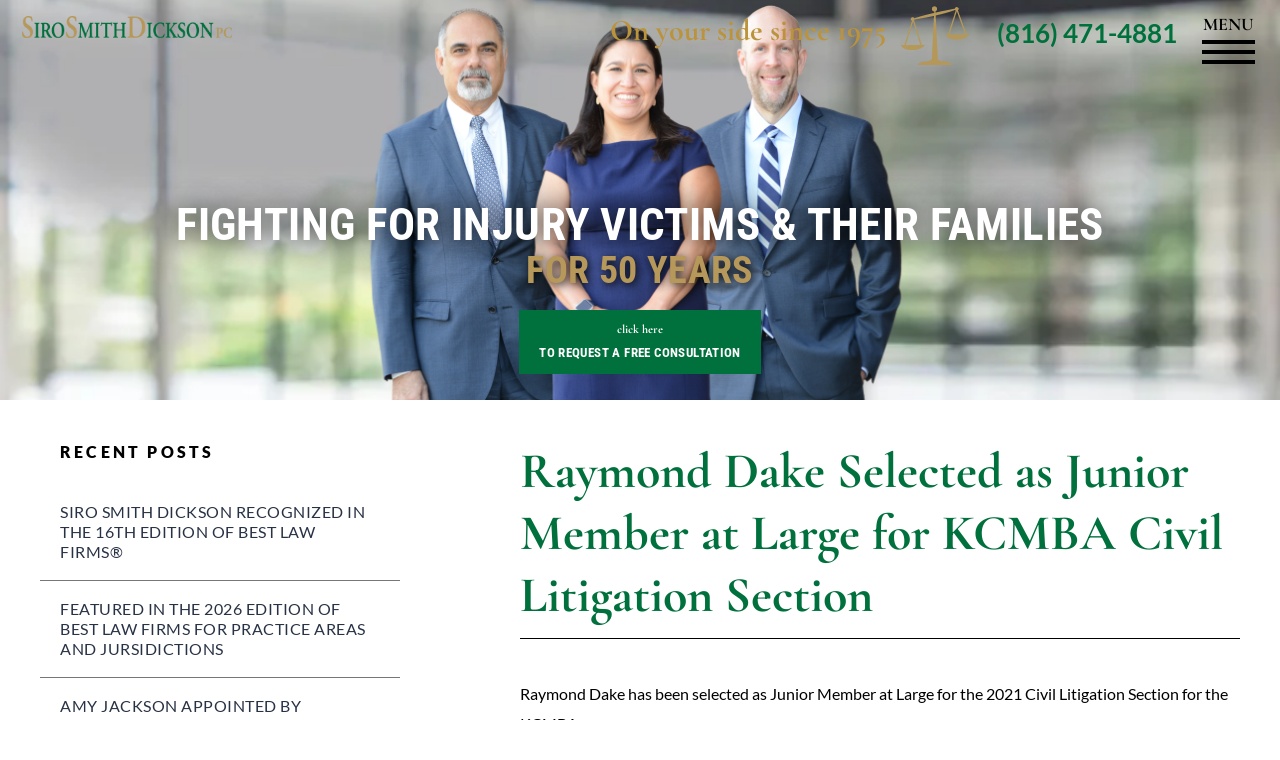

--- FILE ---
content_type: text/html; charset=UTF-8
request_url: https://www.sirosmithdickson.com/raymond-dake-selected-as-junior-member-at-large-for-kcmba-civil-litigation-section/
body_size: 36973
content:
<!doctype html>

<!--[if lt IE 7]><html lang="en-US" class="no-js lt-ie9 lt-ie8 lt-ie7"> <![endif]-->
<!--[if (IE 7)&!(IEMobile)]><html lang="en-US" class="no-js lt-ie9 lt-ie8"><![endif]-->
<!--[if (IE 8)&!(IEMobile)]><html lang="en-US" class="no-js lt-ie9"><![endif]-->
<!--[if gt IE 8]><!-->
<html lang="en-US" class="no-js">
<!--<![endif]-->

<head> <script type="text/javascript">
/* <![CDATA[ */
var gform;gform||(document.addEventListener("gform_main_scripts_loaded",function(){gform.scriptsLoaded=!0}),document.addEventListener("gform/theme/scripts_loaded",function(){gform.themeScriptsLoaded=!0}),window.addEventListener("DOMContentLoaded",function(){gform.domLoaded=!0}),gform={domLoaded:!1,scriptsLoaded:!1,themeScriptsLoaded:!1,isFormEditor:()=>"function"==typeof InitializeEditor,callIfLoaded:function(o){return!(!gform.domLoaded||!gform.scriptsLoaded||!gform.themeScriptsLoaded&&!gform.isFormEditor()||(gform.isFormEditor()&&console.warn("The use of gform.initializeOnLoaded() is deprecated in the form editor context and will be removed in Gravity Forms 3.1."),o(),0))},initializeOnLoaded:function(o){gform.callIfLoaded(o)||(document.addEventListener("gform_main_scripts_loaded",()=>{gform.scriptsLoaded=!0,gform.callIfLoaded(o)}),document.addEventListener("gform/theme/scripts_loaded",()=>{gform.themeScriptsLoaded=!0,gform.callIfLoaded(o)}),window.addEventListener("DOMContentLoaded",()=>{gform.domLoaded=!0,gform.callIfLoaded(o)}))},hooks:{action:{},filter:{}},addAction:function(o,r,e,t){gform.addHook("action",o,r,e,t)},addFilter:function(o,r,e,t){gform.addHook("filter",o,r,e,t)},doAction:function(o){gform.doHook("action",o,arguments)},applyFilters:function(o){return gform.doHook("filter",o,arguments)},removeAction:function(o,r){gform.removeHook("action",o,r)},removeFilter:function(o,r,e){gform.removeHook("filter",o,r,e)},addHook:function(o,r,e,t,n){null==gform.hooks[o][r]&&(gform.hooks[o][r]=[]);var d=gform.hooks[o][r];null==n&&(n=r+"_"+d.length),gform.hooks[o][r].push({tag:n,callable:e,priority:t=null==t?10:t})},doHook:function(r,o,e){var t;if(e=Array.prototype.slice.call(e,1),null!=gform.hooks[r][o]&&((o=gform.hooks[r][o]).sort(function(o,r){return o.priority-r.priority}),o.forEach(function(o){"function"!=typeof(t=o.callable)&&(t=window[t]),"action"==r?t.apply(null,e):e[0]=t.apply(null,e)})),"filter"==r)return e[0]},removeHook:function(o,r,t,n){var e;null!=gform.hooks[o][r]&&(e=(e=gform.hooks[o][r]).filter(function(o,r,e){return!!(null!=n&&n!=o.tag||null!=t&&t!=o.priority)}),gform.hooks[o][r]=e)}});
/* ]]> */
</script>
<meta charset="utf-8"><script>if(navigator.userAgent.match(/MSIE|Internet Explorer/i)||navigator.userAgent.match(/Trident\/7\..*?rv:11/i)){var href=document.location.href;if(!href.match(/[?&]nowprocket/)){if(href.indexOf("?")==-1){if(href.indexOf("#")==-1){document.location.href=href+"?nowprocket=1"}else{document.location.href=href.replace("#","?nowprocket=1#")}}else{if(href.indexOf("#")==-1){document.location.href=href+"&nowprocket=1"}else{document.location.href=href.replace("#","&nowprocket=1#")}}}}</script><script>(()=>{class RocketLazyLoadScripts{constructor(){this.v="2.0.4",this.userEvents=["keydown","keyup","mousedown","mouseup","mousemove","mouseover","mouseout","touchmove","touchstart","touchend","touchcancel","wheel","click","dblclick","input"],this.attributeEvents=["onblur","onclick","oncontextmenu","ondblclick","onfocus","onmousedown","onmouseenter","onmouseleave","onmousemove","onmouseout","onmouseover","onmouseup","onmousewheel","onscroll","onsubmit"]}async t(){this.i(),this.o(),/iP(ad|hone)/.test(navigator.userAgent)&&this.h(),this.u(),this.l(this),this.m(),this.k(this),this.p(this),this._(),await Promise.all([this.R(),this.L()]),this.lastBreath=Date.now(),this.S(this),this.P(),this.D(),this.O(),this.M(),await this.C(this.delayedScripts.normal),await this.C(this.delayedScripts.defer),await this.C(this.delayedScripts.async),await this.T(),await this.F(),await this.j(),await this.A(),window.dispatchEvent(new Event("rocket-allScriptsLoaded")),this.everythingLoaded=!0,this.lastTouchEnd&&await new Promise(t=>setTimeout(t,500-Date.now()+this.lastTouchEnd)),this.I(),this.H(),this.U(),this.W()}i(){this.CSPIssue=sessionStorage.getItem("rocketCSPIssue"),document.addEventListener("securitypolicyviolation",t=>{this.CSPIssue||"script-src-elem"!==t.violatedDirective||"data"!==t.blockedURI||(this.CSPIssue=!0,sessionStorage.setItem("rocketCSPIssue",!0))},{isRocket:!0})}o(){window.addEventListener("pageshow",t=>{this.persisted=t.persisted,this.realWindowLoadedFired=!0},{isRocket:!0}),window.addEventListener("pagehide",()=>{this.onFirstUserAction=null},{isRocket:!0})}h(){let t;function e(e){t=e}window.addEventListener("touchstart",e,{isRocket:!0}),window.addEventListener("touchend",function i(o){o.changedTouches[0]&&t.changedTouches[0]&&Math.abs(o.changedTouches[0].pageX-t.changedTouches[0].pageX)<10&&Math.abs(o.changedTouches[0].pageY-t.changedTouches[0].pageY)<10&&o.timeStamp-t.timeStamp<200&&(window.removeEventListener("touchstart",e,{isRocket:!0}),window.removeEventListener("touchend",i,{isRocket:!0}),"INPUT"===o.target.tagName&&"text"===o.target.type||(o.target.dispatchEvent(new TouchEvent("touchend",{target:o.target,bubbles:!0})),o.target.dispatchEvent(new MouseEvent("mouseover",{target:o.target,bubbles:!0})),o.target.dispatchEvent(new PointerEvent("click",{target:o.target,bubbles:!0,cancelable:!0,detail:1,clientX:o.changedTouches[0].clientX,clientY:o.changedTouches[0].clientY})),event.preventDefault()))},{isRocket:!0})}q(t){this.userActionTriggered||("mousemove"!==t.type||this.firstMousemoveIgnored?"keyup"===t.type||"mouseover"===t.type||"mouseout"===t.type||(this.userActionTriggered=!0,this.onFirstUserAction&&this.onFirstUserAction()):this.firstMousemoveIgnored=!0),"click"===t.type&&t.preventDefault(),t.stopPropagation(),t.stopImmediatePropagation(),"touchstart"===this.lastEvent&&"touchend"===t.type&&(this.lastTouchEnd=Date.now()),"click"===t.type&&(this.lastTouchEnd=0),this.lastEvent=t.type,t.composedPath&&t.composedPath()[0].getRootNode()instanceof ShadowRoot&&(t.rocketTarget=t.composedPath()[0]),this.savedUserEvents.push(t)}u(){this.savedUserEvents=[],this.userEventHandler=this.q.bind(this),this.userEvents.forEach(t=>window.addEventListener(t,this.userEventHandler,{passive:!1,isRocket:!0})),document.addEventListener("visibilitychange",this.userEventHandler,{isRocket:!0})}U(){this.userEvents.forEach(t=>window.removeEventListener(t,this.userEventHandler,{passive:!1,isRocket:!0})),document.removeEventListener("visibilitychange",this.userEventHandler,{isRocket:!0}),this.savedUserEvents.forEach(t=>{(t.rocketTarget||t.target).dispatchEvent(new window[t.constructor.name](t.type,t))})}m(){const t="return false",e=Array.from(this.attributeEvents,t=>"data-rocket-"+t),i="["+this.attributeEvents.join("],[")+"]",o="[data-rocket-"+this.attributeEvents.join("],[data-rocket-")+"]",s=(e,i,o)=>{o&&o!==t&&(e.setAttribute("data-rocket-"+i,o),e["rocket"+i]=new Function("event",o),e.setAttribute(i,t))};new MutationObserver(t=>{for(const n of t)"attributes"===n.type&&(n.attributeName.startsWith("data-rocket-")||this.everythingLoaded?n.attributeName.startsWith("data-rocket-")&&this.everythingLoaded&&this.N(n.target,n.attributeName.substring(12)):s(n.target,n.attributeName,n.target.getAttribute(n.attributeName))),"childList"===n.type&&n.addedNodes.forEach(t=>{if(t.nodeType===Node.ELEMENT_NODE)if(this.everythingLoaded)for(const i of[t,...t.querySelectorAll(o)])for(const t of i.getAttributeNames())e.includes(t)&&this.N(i,t.substring(12));else for(const e of[t,...t.querySelectorAll(i)])for(const t of e.getAttributeNames())this.attributeEvents.includes(t)&&s(e,t,e.getAttribute(t))})}).observe(document,{subtree:!0,childList:!0,attributeFilter:[...this.attributeEvents,...e]})}I(){this.attributeEvents.forEach(t=>{document.querySelectorAll("[data-rocket-"+t+"]").forEach(e=>{this.N(e,t)})})}N(t,e){const i=t.getAttribute("data-rocket-"+e);i&&(t.setAttribute(e,i),t.removeAttribute("data-rocket-"+e))}k(t){Object.defineProperty(HTMLElement.prototype,"onclick",{get(){return this.rocketonclick||null},set(e){this.rocketonclick=e,this.setAttribute(t.everythingLoaded?"onclick":"data-rocket-onclick","this.rocketonclick(event)")}})}S(t){function e(e,i){let o=e[i];e[i]=null,Object.defineProperty(e,i,{get:()=>o,set(s){t.everythingLoaded?o=s:e["rocket"+i]=o=s}})}e(document,"onreadystatechange"),e(window,"onload"),e(window,"onpageshow");try{Object.defineProperty(document,"readyState",{get:()=>t.rocketReadyState,set(e){t.rocketReadyState=e},configurable:!0}),document.readyState="loading"}catch(t){console.log("WPRocket DJE readyState conflict, bypassing")}}l(t){this.originalAddEventListener=EventTarget.prototype.addEventListener,this.originalRemoveEventListener=EventTarget.prototype.removeEventListener,this.savedEventListeners=[],EventTarget.prototype.addEventListener=function(e,i,o){o&&o.isRocket||!t.B(e,this)&&!t.userEvents.includes(e)||t.B(e,this)&&!t.userActionTriggered||e.startsWith("rocket-")||t.everythingLoaded?t.originalAddEventListener.call(this,e,i,o):(t.savedEventListeners.push({target:this,remove:!1,type:e,func:i,options:o}),"mouseenter"!==e&&"mouseleave"!==e||t.originalAddEventListener.call(this,e,t.savedUserEvents.push,o))},EventTarget.prototype.removeEventListener=function(e,i,o){o&&o.isRocket||!t.B(e,this)&&!t.userEvents.includes(e)||t.B(e,this)&&!t.userActionTriggered||e.startsWith("rocket-")||t.everythingLoaded?t.originalRemoveEventListener.call(this,e,i,o):t.savedEventListeners.push({target:this,remove:!0,type:e,func:i,options:o})}}J(t,e){this.savedEventListeners=this.savedEventListeners.filter(i=>{let o=i.type,s=i.target||window;return e!==o||t!==s||(this.B(o,s)&&(i.type="rocket-"+o),this.$(i),!1)})}H(){EventTarget.prototype.addEventListener=this.originalAddEventListener,EventTarget.prototype.removeEventListener=this.originalRemoveEventListener,this.savedEventListeners.forEach(t=>this.$(t))}$(t){t.remove?this.originalRemoveEventListener.call(t.target,t.type,t.func,t.options):this.originalAddEventListener.call(t.target,t.type,t.func,t.options)}p(t){let e;function i(e){return t.everythingLoaded?e:e.split(" ").map(t=>"load"===t||t.startsWith("load.")?"rocket-jquery-load":t).join(" ")}function o(o){function s(e){const s=o.fn[e];o.fn[e]=o.fn.init.prototype[e]=function(){return this[0]===window&&t.userActionTriggered&&("string"==typeof arguments[0]||arguments[0]instanceof String?arguments[0]=i(arguments[0]):"object"==typeof arguments[0]&&Object.keys(arguments[0]).forEach(t=>{const e=arguments[0][t];delete arguments[0][t],arguments[0][i(t)]=e})),s.apply(this,arguments),this}}if(o&&o.fn&&!t.allJQueries.includes(o)){const e={DOMContentLoaded:[],"rocket-DOMContentLoaded":[]};for(const t in e)document.addEventListener(t,()=>{e[t].forEach(t=>t())},{isRocket:!0});o.fn.ready=o.fn.init.prototype.ready=function(i){function s(){parseInt(o.fn.jquery)>2?setTimeout(()=>i.bind(document)(o)):i.bind(document)(o)}return"function"==typeof i&&(t.realDomReadyFired?!t.userActionTriggered||t.fauxDomReadyFired?s():e["rocket-DOMContentLoaded"].push(s):e.DOMContentLoaded.push(s)),o([])},s("on"),s("one"),s("off"),t.allJQueries.push(o)}e=o}t.allJQueries=[],o(window.jQuery),Object.defineProperty(window,"jQuery",{get:()=>e,set(t){o(t)}})}P(){const t=new Map;document.write=document.writeln=function(e){const i=document.currentScript,o=document.createRange(),s=i.parentElement;let n=t.get(i);void 0===n&&(n=i.nextSibling,t.set(i,n));const c=document.createDocumentFragment();o.setStart(c,0),c.appendChild(o.createContextualFragment(e)),s.insertBefore(c,n)}}async R(){return new Promise(t=>{this.userActionTriggered?t():this.onFirstUserAction=t})}async L(){return new Promise(t=>{document.addEventListener("DOMContentLoaded",()=>{this.realDomReadyFired=!0,t()},{isRocket:!0})})}async j(){return this.realWindowLoadedFired?Promise.resolve():new Promise(t=>{window.addEventListener("load",t,{isRocket:!0})})}M(){this.pendingScripts=[];this.scriptsMutationObserver=new MutationObserver(t=>{for(const e of t)e.addedNodes.forEach(t=>{"SCRIPT"!==t.tagName||t.noModule||t.isWPRocket||this.pendingScripts.push({script:t,promise:new Promise(e=>{const i=()=>{const i=this.pendingScripts.findIndex(e=>e.script===t);i>=0&&this.pendingScripts.splice(i,1),e()};t.addEventListener("load",i,{isRocket:!0}),t.addEventListener("error",i,{isRocket:!0}),setTimeout(i,1e3)})})})}),this.scriptsMutationObserver.observe(document,{childList:!0,subtree:!0})}async F(){await this.X(),this.pendingScripts.length?(await this.pendingScripts[0].promise,await this.F()):this.scriptsMutationObserver.disconnect()}D(){this.delayedScripts={normal:[],async:[],defer:[]},document.querySelectorAll("script[type$=rocketlazyloadscript]").forEach(t=>{t.hasAttribute("data-rocket-src")?t.hasAttribute("async")&&!1!==t.async?this.delayedScripts.async.push(t):t.hasAttribute("defer")&&!1!==t.defer||"module"===t.getAttribute("data-rocket-type")?this.delayedScripts.defer.push(t):this.delayedScripts.normal.push(t):this.delayedScripts.normal.push(t)})}async _(){await this.L();let t=[];document.querySelectorAll("script[type$=rocketlazyloadscript][data-rocket-src]").forEach(e=>{let i=e.getAttribute("data-rocket-src");if(i&&!i.startsWith("data:")){i.startsWith("//")&&(i=location.protocol+i);try{const o=new URL(i).origin;o!==location.origin&&t.push({src:o,crossOrigin:e.crossOrigin||"module"===e.getAttribute("data-rocket-type")})}catch(t){}}}),t=[...new Map(t.map(t=>[JSON.stringify(t),t])).values()],this.Y(t,"preconnect")}async G(t){if(await this.K(),!0!==t.noModule||!("noModule"in HTMLScriptElement.prototype))return new Promise(e=>{let i;function o(){(i||t).setAttribute("data-rocket-status","executed"),e()}try{if(navigator.userAgent.includes("Firefox/")||""===navigator.vendor||this.CSPIssue)i=document.createElement("script"),[...t.attributes].forEach(t=>{let e=t.nodeName;"type"!==e&&("data-rocket-type"===e&&(e="type"),"data-rocket-src"===e&&(e="src"),i.setAttribute(e,t.nodeValue))}),t.text&&(i.text=t.text),t.nonce&&(i.nonce=t.nonce),i.hasAttribute("src")?(i.addEventListener("load",o,{isRocket:!0}),i.addEventListener("error",()=>{i.setAttribute("data-rocket-status","failed-network"),e()},{isRocket:!0}),setTimeout(()=>{i.isConnected||e()},1)):(i.text=t.text,o()),i.isWPRocket=!0,t.parentNode.replaceChild(i,t);else{const i=t.getAttribute("data-rocket-type"),s=t.getAttribute("data-rocket-src");i?(t.type=i,t.removeAttribute("data-rocket-type")):t.removeAttribute("type"),t.addEventListener("load",o,{isRocket:!0}),t.addEventListener("error",i=>{this.CSPIssue&&i.target.src.startsWith("data:")?(console.log("WPRocket: CSP fallback activated"),t.removeAttribute("src"),this.G(t).then(e)):(t.setAttribute("data-rocket-status","failed-network"),e())},{isRocket:!0}),s?(t.fetchPriority="high",t.removeAttribute("data-rocket-src"),t.src=s):t.src="data:text/javascript;base64,"+window.btoa(unescape(encodeURIComponent(t.text)))}}catch(i){t.setAttribute("data-rocket-status","failed-transform"),e()}});t.setAttribute("data-rocket-status","skipped")}async C(t){const e=t.shift();return e?(e.isConnected&&await this.G(e),this.C(t)):Promise.resolve()}O(){this.Y([...this.delayedScripts.normal,...this.delayedScripts.defer,...this.delayedScripts.async],"preload")}Y(t,e){this.trash=this.trash||[];let i=!0;var o=document.createDocumentFragment();t.forEach(t=>{const s=t.getAttribute&&t.getAttribute("data-rocket-src")||t.src;if(s&&!s.startsWith("data:")){const n=document.createElement("link");n.href=s,n.rel=e,"preconnect"!==e&&(n.as="script",n.fetchPriority=i?"high":"low"),t.getAttribute&&"module"===t.getAttribute("data-rocket-type")&&(n.crossOrigin=!0),t.crossOrigin&&(n.crossOrigin=t.crossOrigin),t.integrity&&(n.integrity=t.integrity),t.nonce&&(n.nonce=t.nonce),o.appendChild(n),this.trash.push(n),i=!1}}),document.head.appendChild(o)}W(){this.trash.forEach(t=>t.remove())}async T(){try{document.readyState="interactive"}catch(t){}this.fauxDomReadyFired=!0;try{await this.K(),this.J(document,"readystatechange"),document.dispatchEvent(new Event("rocket-readystatechange")),await this.K(),document.rocketonreadystatechange&&document.rocketonreadystatechange(),await this.K(),this.J(document,"DOMContentLoaded"),document.dispatchEvent(new Event("rocket-DOMContentLoaded")),await this.K(),this.J(window,"DOMContentLoaded"),window.dispatchEvent(new Event("rocket-DOMContentLoaded"))}catch(t){console.error(t)}}async A(){try{document.readyState="complete"}catch(t){}try{await this.K(),this.J(document,"readystatechange"),document.dispatchEvent(new Event("rocket-readystatechange")),await this.K(),document.rocketonreadystatechange&&document.rocketonreadystatechange(),await this.K(),this.J(window,"load"),window.dispatchEvent(new Event("rocket-load")),await this.K(),window.rocketonload&&window.rocketonload(),await this.K(),this.allJQueries.forEach(t=>t(window).trigger("rocket-jquery-load")),await this.K(),this.J(window,"pageshow");const t=new Event("rocket-pageshow");t.persisted=this.persisted,window.dispatchEvent(t),await this.K(),window.rocketonpageshow&&window.rocketonpageshow({persisted:this.persisted})}catch(t){console.error(t)}}async K(){Date.now()-this.lastBreath>45&&(await this.X(),this.lastBreath=Date.now())}async X(){return document.hidden?new Promise(t=>setTimeout(t)):new Promise(t=>requestAnimationFrame(t))}B(t,e){return e===document&&"readystatechange"===t||(e===document&&"DOMContentLoaded"===t||(e===window&&"DOMContentLoaded"===t||(e===window&&"load"===t||e===window&&"pageshow"===t)))}static run(){(new RocketLazyLoadScripts).t()}}RocketLazyLoadScripts.run()})();</script>

<meta http-equiv="X-UA-Compatible" content="IE=edge,chrome=1">
<title>
Raymond Dake Selected as Junior Member at Large for KCMBA Civil Litigation Section - 
</title>
<link data-rocket-prefetch href="https://fonts.googleapis.com" rel="dns-prefetch">
<link data-rocket-prefetch href="https://www.googletagmanager.com" rel="dns-prefetch">
<style id="wpr-usedcss">img:is([sizes=auto i],[sizes^="auto," i]){contain-intrinsic-size:3000px 1500px}img.emoji{display:inline!important;border:none!important;box-shadow:none!important;height:1em!important;width:1em!important;margin:0 .07em!important;vertical-align:-.1em!important;background:0 0!important;padding:0!important}:root{--wp-block-synced-color:#7a00df;--wp-block-synced-color--rgb:122,0,223;--wp-bound-block-color:var(--wp-block-synced-color);--wp-editor-canvas-background:#ddd;--wp-admin-theme-color:#007cba;--wp-admin-theme-color--rgb:0,124,186;--wp-admin-theme-color-darker-10:#006ba1;--wp-admin-theme-color-darker-10--rgb:0,107,160.5;--wp-admin-theme-color-darker-20:#005a87;--wp-admin-theme-color-darker-20--rgb:0,90,135;--wp-admin-border-width-focus:2px}@media (min-resolution:192dpi){:root{--wp-admin-border-width-focus:1.5px}}:root{--wp--preset--font-size--normal:16px;--wp--preset--font-size--huge:42px}.screen-reader-text{border:0;clip-path:inset(50%);height:1px;margin:-1px;overflow:hidden;padding:0;position:absolute;width:1px;word-wrap:normal!important}.screen-reader-text:focus{background-color:#ddd;clip-path:none;color:#444;display:block;font-size:1em;height:auto;left:5px;line-height:normal;padding:15px 23px 14px;text-decoration:none;top:5px;width:auto;z-index:100000}html :where(.has-border-color){border-style:solid}html :where([style*=border-top-color]){border-top-style:solid}html :where([style*=border-right-color]){border-right-style:solid}html :where([style*=border-bottom-color]){border-bottom-style:solid}html :where([style*=border-left-color]){border-left-style:solid}html :where([style*=border-width]){border-style:solid}html :where([style*=border-top-width]){border-top-style:solid}html :where([style*=border-right-width]){border-right-style:solid}html :where([style*=border-bottom-width]){border-bottom-style:solid}html :where([style*=border-left-width]){border-left-style:solid}html :where(img[class*=wp-image-]){height:auto;max-width:100%}:where(figure){margin:0 0 1em}html :where(.is-position-sticky){--wp-admin--admin-bar--position-offset:var(--wp-admin--admin-bar--height,0px)}@media screen and (max-width:600px){html :where(.is-position-sticky){--wp-admin--admin-bar--position-offset:0px}}:root{--wp--preset--aspect-ratio--square:1;--wp--preset--aspect-ratio--4-3:4/3;--wp--preset--aspect-ratio--3-4:3/4;--wp--preset--aspect-ratio--3-2:3/2;--wp--preset--aspect-ratio--2-3:2/3;--wp--preset--aspect-ratio--16-9:16/9;--wp--preset--aspect-ratio--9-16:9/16;--wp--preset--color--black:#000000;--wp--preset--color--cyan-bluish-gray:#abb8c3;--wp--preset--color--white:#ffffff;--wp--preset--color--pale-pink:#f78da7;--wp--preset--color--vivid-red:#cf2e2e;--wp--preset--color--luminous-vivid-orange:#ff6900;--wp--preset--color--luminous-vivid-amber:#fcb900;--wp--preset--color--light-green-cyan:#7bdcb5;--wp--preset--color--vivid-green-cyan:#00d084;--wp--preset--color--pale-cyan-blue:#8ed1fc;--wp--preset--color--vivid-cyan-blue:#0693e3;--wp--preset--color--vivid-purple:#9b51e0;--wp--preset--gradient--vivid-cyan-blue-to-vivid-purple:linear-gradient(135deg,rgb(6, 147, 227) 0%,rgb(155, 81, 224) 100%);--wp--preset--gradient--light-green-cyan-to-vivid-green-cyan:linear-gradient(135deg,rgb(122, 220, 180) 0%,rgb(0, 208, 130) 100%);--wp--preset--gradient--luminous-vivid-amber-to-luminous-vivid-orange:linear-gradient(135deg,rgb(252, 185, 0) 0%,rgb(255, 105, 0) 100%);--wp--preset--gradient--luminous-vivid-orange-to-vivid-red:linear-gradient(135deg,rgb(255, 105, 0) 0%,rgb(207, 46, 46) 100%);--wp--preset--gradient--very-light-gray-to-cyan-bluish-gray:linear-gradient(135deg,rgb(238, 238, 238) 0%,rgb(169, 184, 195) 100%);--wp--preset--gradient--cool-to-warm-spectrum:linear-gradient(135deg,rgb(74, 234, 220) 0%,rgb(151, 120, 209) 20%,rgb(207, 42, 186) 40%,rgb(238, 44, 130) 60%,rgb(251, 105, 98) 80%,rgb(254, 248, 76) 100%);--wp--preset--gradient--blush-light-purple:linear-gradient(135deg,rgb(255, 206, 236) 0%,rgb(152, 150, 240) 100%);--wp--preset--gradient--blush-bordeaux:linear-gradient(135deg,rgb(254, 205, 165) 0%,rgb(254, 45, 45) 50%,rgb(107, 0, 62) 100%);--wp--preset--gradient--luminous-dusk:linear-gradient(135deg,rgb(255, 203, 112) 0%,rgb(199, 81, 192) 50%,rgb(65, 88, 208) 100%);--wp--preset--gradient--pale-ocean:linear-gradient(135deg,rgb(255, 245, 203) 0%,rgb(182, 227, 212) 50%,rgb(51, 167, 181) 100%);--wp--preset--gradient--electric-grass:linear-gradient(135deg,rgb(202, 248, 128) 0%,rgb(113, 206, 126) 100%);--wp--preset--gradient--midnight:linear-gradient(135deg,rgb(2, 3, 129) 0%,rgb(40, 116, 252) 100%);--wp--preset--font-size--small:13px;--wp--preset--font-size--medium:20px;--wp--preset--font-size--large:36px;--wp--preset--font-size--x-large:42px;--wp--preset--spacing--20:0.44rem;--wp--preset--spacing--30:0.67rem;--wp--preset--spacing--40:1rem;--wp--preset--spacing--50:1.5rem;--wp--preset--spacing--60:2.25rem;--wp--preset--spacing--70:3.38rem;--wp--preset--spacing--80:5.06rem;--wp--preset--shadow--natural:6px 6px 9px rgba(0, 0, 0, .2);--wp--preset--shadow--deep:12px 12px 50px rgba(0, 0, 0, .4);--wp--preset--shadow--sharp:6px 6px 0px rgba(0, 0, 0, .2);--wp--preset--shadow--outlined:6px 6px 0px -3px rgb(255, 255, 255),6px 6px rgb(0, 0, 0);--wp--preset--shadow--crisp:6px 6px 0px rgb(0, 0, 0)}:where(.is-layout-flex){gap:.5em}:where(.is-layout-grid){gap:.5em}:where(.wp-block-columns.is-layout-flex){gap:2em}:where(.wp-block-columns.is-layout-grid){gap:2em}:where(.wp-block-post-template.is-layout-flex){gap:1.25em}:where(.wp-block-post-template.is-layout-grid){gap:1.25em}html{font-family:sans-serif;-webkit-text-size-adjust:100%;-ms-text-size-adjust:100%}body{margin:0}canvas,progress,video{display:inline-block;vertical-align:baseline}[hidden],template{display:none}h1{margin:.67em 0;font-size:2em}img{border:0}svg:not(:root){overflow:hidden}code{font-family:monospace,monospace;font-size:1em}button,input,optgroup,select,textarea{margin:0;font:inherit;color:inherit}button{overflow:visible}button,select{text-transform:none}button,html input[type=button],input[type=submit]{-webkit-appearance:button;cursor:pointer}button[disabled],html input[disabled]{cursor:default}button::-moz-focus-inner,input::-moz-focus-inner{padding:0;border:0}input{line-height:normal}input[type=checkbox],input[type=radio]{-webkit-box-sizing:border-box;-moz-box-sizing:border-box;box-sizing:border-box;padding:0}input[type=number]::-webkit-inner-spin-button,input[type=number]::-webkit-outer-spin-button{height:auto}input[type=search]{-webkit-box-sizing:content-box;-moz-box-sizing:content-box;box-sizing:content-box;-webkit-appearance:textfield}input[type=search]::-webkit-search-cancel-button,input[type=search]::-webkit-search-decoration{-webkit-appearance:none}fieldset{padding:.35em .625em .75em;margin:0 2px;border:1px solid silver}legend{padding:0;border:0}textarea{overflow:auto}optgroup{font-weight:700}table{border-spacing:0;border-collapse:collapse}td{padding:0}@media print{*,:after,:before{color:#000!important;text-shadow:none!important;background:0 0!important;-webkit-box-shadow:none!important;box-shadow:none!important}a,a:visited{text-decoration:underline}a[href]:after{content:" (" attr(href) ")"}a[href^="#"]:after,a[href^="javascript:"]:after{content:""}img,tr{page-break-inside:avoid}img{max-width:100%!important}h2,h3,p{orphans:3;widows:3}h2,h3{page-break-after:avoid}.navbar{display:none}.label{border:1px solid #000}.table{border-collapse:collapse!important}.table td{background-color:#fff!important}}*{-webkit-box-sizing:border-box;-moz-box-sizing:border-box;box-sizing:border-box}:after,:before{-webkit-box-sizing:border-box;-moz-box-sizing:border-box;box-sizing:border-box}html{font-size:10px;-webkit-tap-highlight-color:transparent}body{font-family:"Helvetica Neue",Helvetica,Arial,sans-serif;font-size:14px;line-height:1.42857143;color:#333;background-color:#fff}button,input,select,textarea{font-family:inherit;font-size:inherit;line-height:inherit}a{color:#337ab7;text-decoration:none}a:focus,a:hover{color:#23527c;text-decoration:underline}a:focus{outline:-webkit-focus-ring-color auto 5px;outline-offset:-2px}img{vertical-align:middle}[role=button]{cursor:pointer}h1,h2,h3{font-family:inherit;font-weight:500;line-height:1.1;color:inherit}h1,h2,h3{margin-top:20px;margin-bottom:10px}h1{font-size:36px}h2{font-size:30px}h3{font-size:24px}p{margin:0 0 10px}ul{margin-top:0;margin-bottom:10px}ul ul{margin-bottom:0}dl{margin-top:0;margin-bottom:20px}dt{line-height:1.42857143}dt{font-weight:700}address{margin-bottom:20px;font-style:normal;line-height:1.42857143}code{font-family:Menlo,Monaco,Consolas,"Courier New",monospace}code{padding:2px 4px;font-size:90%;color:#c7254e;background-color:#f9f2f4;border-radius:4px}.container{padding-right:15px;padding-left:15px;margin-right:auto;margin-left:auto}@media (min-width:768px){.container{width:750px}}@media (min-width:992px){.container{width:970px}}@media (min-width:1299px){.container{width:1170px}}.row{margin-right:-15px;margin-left:-15px}table{background-color:transparent}caption{padding-top:8px;padding-bottom:8px;color:#777;text-align:left}.table{width:100%;max-width:100%;margin-bottom:20px}.table>tbody>tr>td{padding:8px;line-height:1.42857143;vertical-align:top;border-top:1px solid #ddd}.table>tbody+tbody{border-top:2px solid #ddd}.table .table{background-color:#fff}.table>tbody>tr.active>td,.table>tbody>tr>td.active{background-color:#f5f5f5}.table>tbody>tr.success>td,.table>tbody>tr>td.success{background-color:#dff0d8}.table>tbody>tr.warning>td,.table>tbody>tr>td.warning{background-color:#fcf8e3}fieldset{min-width:0;padding:0;margin:0;border:0}legend{display:block;width:100%;padding:0;margin-bottom:20px;font-size:21px;line-height:inherit;color:#333;border:0;border-bottom:1px solid #e5e5e5}label{display:inline-block;max-width:100%;margin-bottom:5px;font-weight:700}input[type=search]{-webkit-box-sizing:border-box;-moz-box-sizing:border-box;box-sizing:border-box}input[type=checkbox],input[type=radio]{margin:4px 0 0;line-height:normal}input[type=file]{display:block}select[multiple],select[size]{height:auto}input[type=checkbox]:focus,input[type=file]:focus,input[type=radio]:focus{outline:-webkit-focus-ring-color auto 5px;outline-offset:-2px}input[type=search]{-webkit-appearance:none}.checkbox,.radio{position:relative;display:block;margin-top:10px;margin-bottom:10px}.checkbox label,.radio label{min-height:20px;padding-left:20px;margin-bottom:0;font-weight:400;cursor:pointer}.checkbox input[type=checkbox],.radio input[type=radio]{position:absolute;margin-left:-20px}.checkbox+.checkbox,.radio+.radio{margin-top:-5px}fieldset[disabled] input[type=checkbox],fieldset[disabled] input[type=radio],input[type=checkbox].disabled,input[type=checkbox][disabled],input[type=radio].disabled,input[type=radio][disabled]{cursor:not-allowed}.checkbox.disabled label,.radio.disabled label,fieldset[disabled] .checkbox label,fieldset[disabled] .radio label{cursor:not-allowed}.btn{display:inline-block;padding:6px 12px;margin-bottom:0;font-size:14px;font-weight:400;line-height:1.42857143;text-align:center;white-space:nowrap;vertical-align:middle;-ms-touch-action:manipulation;touch-action:manipulation;cursor:pointer;-webkit-user-select:none;-moz-user-select:none;-ms-user-select:none;user-select:none;background-image:none;border:1px solid transparent;border-radius:4px}.btn.active.focus,.btn.active:focus,.btn.focus,.btn:active.focus,.btn:active:focus,.btn:focus{outline:-webkit-focus-ring-color auto 5px;outline-offset:-2px}.btn.focus,.btn:focus,.btn:hover{color:#333;text-decoration:none}.btn.active,.btn:active{background-image:none;outline:0;-webkit-box-shadow:inset 0 3px 5px rgba(0,0,0,.125);box-shadow:inset 0 3px 5px rgba(0,0,0,.125)}.btn.disabled,.btn[disabled],fieldset[disabled] .btn{cursor:not-allowed;-webkit-box-shadow:none;box-shadow:none;opacity:.65}a.btn.disabled,fieldset[disabled] a.btn{pointer-events:none}.fade{opacity:0;-webkit-transition:opacity .15s linear;-o-transition:opacity .15s linear;transition:opacity .15s linear}.fade.in{opacity:1}.collapse{display:none}.collapse.in{display:block}tr.collapse.in{display:table-row}tbody.collapse.in{display:table-row-group}.collapsing{position:relative;height:0;overflow:hidden;-webkit-transition-timing-function:ease;-o-transition-timing-function:ease;transition-timing-function:ease;-webkit-transition-duration:.35s;-o-transition-duration:.35s;transition-duration:.35s;-webkit-transition-property:height,visibility;-o-transition-property:height,visibility;transition-property:height,visibility}.dropdown{position:relative}.dropdown-menu{position:absolute;top:100%;left:0;z-index:1000;display:none;float:left;min-width:160px;padding:5px 0;margin:2px 0 0;font-size:14px;text-align:left;list-style:none;background-color:#fff;-webkit-background-clip:padding-box;background-clip:padding-box;border:1px solid #ccc;border:1px solid rgba(0,0,0,.15);border-radius:4px;-webkit-box-shadow:0 6px 12px rgba(0,0,0,.175);box-shadow:0 6px 12px rgba(0,0,0,.175)}.dropdown-menu>li>a{display:block;padding:3px 20px;clear:both;font-weight:400;line-height:1.42857143;color:#333;white-space:nowrap}.dropdown-menu>li>a:focus,.dropdown-menu>li>a:hover{color:#262626;text-decoration:none;background-color:#f5f5f5}.dropdown-menu>.active>a,.dropdown-menu>.active>a:focus,.dropdown-menu>.active>a:hover{color:#fff;text-decoration:none;background-color:#337ab7;outline:0}.dropdown-menu>.disabled>a,.dropdown-menu>.disabled>a:focus,.dropdown-menu>.disabled>a:hover{color:#777}.dropdown-menu>.disabled>a:focus,.dropdown-menu>.disabled>a:hover{text-decoration:none;cursor:not-allowed;background-color:transparent;background-image:none}.open>.dropdown-menu{display:block}.open>a{outline:0}.dropdown-backdrop{position:fixed;top:0;right:0;bottom:0;left:0;z-index:990}[data-toggle=buttons]>.btn input[type=checkbox],[data-toggle=buttons]>.btn input[type=radio]{position:absolute;clip:rect(0,0,0,0);pointer-events:none}.nav{padding-left:0;margin-bottom:0;list-style:none}.nav>li{position:relative;display:block}.nav>li>a{position:relative;display:block;padding:10px 15px}.nav>li>a:focus,.nav>li>a:hover{text-decoration:none;background-color:#eee}.nav>li.disabled>a{color:#777}.nav>li.disabled>a:focus,.nav>li.disabled>a:hover{color:#777;text-decoration:none;cursor:not-allowed;background-color:transparent}.nav .open>a,.nav .open>a:focus,.nav .open>a:hover{background-color:#eee;border-color:#337ab7}.nav>li>a>img{max-width:none}.navbar{position:relative;min-height:50px;margin-bottom:20px;border:1px solid transparent}.navbar-collapse{padding-right:15px;padding-left:15px;overflow-x:visible;-webkit-overflow-scrolling:touch;border-top:1px solid transparent;-webkit-box-shadow:inset 0 1px 0 rgba(255,255,255,.1);box-shadow:inset 0 1px 0 rgba(255,255,255,.1)}.navbar-collapse.in{overflow-y:auto}.container>.navbar-collapse{margin-right:-15px;margin-left:-15px}@media (min-width:768px){.navbar{border-radius:4px}.container>.navbar-collapse{margin-right:0;margin-left:0}}.navbar-toggle{position:relative;float:right;padding:9px 10px;margin-top:8px;margin-right:15px;margin-bottom:8px;background-color:transparent;background-image:none;border:1px solid transparent;border-radius:4px}.navbar-toggle:focus{outline:0}.navbar-toggle .icon-bar{display:block;width:22px;height:2px;border-radius:1px}.navbar-toggle .icon-bar+.icon-bar{margin-top:4px}.navbar-nav{margin:7.5px -15px}.navbar-nav>li>a{padding-top:10px;padding-bottom:10px;line-height:20px}@media (max-width:767px){.navbar-nav .open .dropdown-menu{position:static;float:none;width:auto;margin-top:0;background-color:transparent;border:0;-webkit-box-shadow:none;box-shadow:none}.navbar-nav .open .dropdown-menu>li>a{padding:5px 15px 5px 25px}.navbar-nav .open .dropdown-menu>li>a{line-height:20px}.navbar-nav .open .dropdown-menu>li>a:focus,.navbar-nav .open .dropdown-menu>li>a:hover{background-image:none}.navbar-inverse .navbar-nav .open .dropdown-menu>li>a{color:#9d9d9d}.navbar-inverse .navbar-nav .open .dropdown-menu>li>a:focus,.navbar-inverse .navbar-nav .open .dropdown-menu>li>a:hover{color:#fff;background-color:transparent}.navbar-inverse .navbar-nav .open .dropdown-menu>.active>a,.navbar-inverse .navbar-nav .open .dropdown-menu>.active>a:focus,.navbar-inverse .navbar-nav .open .dropdown-menu>.active>a:hover{color:#fff;background-color:#080808}.navbar-inverse .navbar-nav .open .dropdown-menu>.disabled>a,.navbar-inverse .navbar-nav .open .dropdown-menu>.disabled>a:focus,.navbar-inverse .navbar-nav .open .dropdown-menu>.disabled>a:hover{color:#444;background-color:transparent}}@media (min-width:768px){.navbar-nav{float:left;margin:0}.navbar-nav>li{float:left}.navbar-nav>li>a{padding-top:15px;padding-bottom:15px}}.navbar-nav>li>.dropdown-menu{margin-top:0;border-top-left-radius:0;border-top-right-radius:0}.navbar-inverse{background-color:#222;border-color:#080808}.navbar-inverse .navbar-nav>li>a{color:#9d9d9d}.navbar-inverse .navbar-nav>li>a:focus,.navbar-inverse .navbar-nav>li>a:hover{color:#fff;background-color:transparent}.navbar-inverse .navbar-nav>.active>a,.navbar-inverse .navbar-nav>.active>a:focus,.navbar-inverse .navbar-nav>.active>a:hover{color:#fff;background-color:#080808}.navbar-inverse .navbar-nav>.disabled>a,.navbar-inverse .navbar-nav>.disabled>a:focus,.navbar-inverse .navbar-nav>.disabled>a:hover{color:#444;background-color:transparent}.navbar-inverse .navbar-toggle{border-color:#333}.navbar-inverse .navbar-toggle:focus,.navbar-inverse .navbar-toggle:hover{background-color:#333}.navbar-inverse .navbar-toggle .icon-bar{background-color:#fff}.navbar-inverse .navbar-collapse{border-color:#101010}.navbar-inverse .navbar-nav>.open>a,.navbar-inverse .navbar-nav>.open>a:focus,.navbar-inverse .navbar-nav>.open>a:hover{color:#fff;background-color:#080808}.breadcrumb{padding:8px 15px;margin-bottom:20px;list-style:none;background-color:#f5f5f5;border-radius:4px}.breadcrumb>li{display:inline-block}.breadcrumb>li+li:before{padding:0 5px;color:#ccc;content:"/\00a0"}.breadcrumb>.active{color:#777}.label{display:inline;padding:.2em .6em .3em;font-size:75%;font-weight:700;line-height:1;color:#fff;text-align:center;white-space:nowrap;vertical-align:baseline;border-radius:.25em}a.label:focus,a.label:hover{color:#fff;text-decoration:none;cursor:pointer}.label:empty{display:none}.btn .label{position:relative;top:-1px}.alert{padding:15px;margin-bottom:20px;border:1px solid transparent;border-radius:4px}.alert>p,.alert>ul{margin-bottom:0}.alert>p+p{margin-top:5px}.progress{height:20px;margin-bottom:20px;overflow:hidden;background-color:#f5f5f5;border-radius:4px;-webkit-box-shadow:inset 0 1px 2px rgba(0,0,0,.1);box-shadow:inset 0 1px 2px rgba(0,0,0,.1)}.panel{margin-bottom:20px;background-color:#fff;border:1px solid transparent;border-radius:4px;-webkit-box-shadow:0 1px 1px rgba(0,0,0,.05);box-shadow:0 1px 1px rgba(0,0,0,.05)}.panel>.table{margin-bottom:0}.panel>.table caption{padding-right:15px;padding-left:15px}.panel>.table:first-child{border-top-left-radius:3px;border-top-right-radius:3px}.panel>.table:first-child>tbody:first-child>tr:first-child{border-top-left-radius:3px;border-top-right-radius:3px}.panel>.table:first-child>tbody:first-child>tr:first-child td:first-child{border-top-left-radius:3px}.panel>.table:first-child>tbody:first-child>tr:first-child td:last-child{border-top-right-radius:3px}.panel>.table:last-child{border-bottom-right-radius:3px;border-bottom-left-radius:3px}.panel>.table:last-child>tbody:last-child>tr:last-child{border-bottom-right-radius:3px;border-bottom-left-radius:3px}.panel>.table:last-child>tbody:last-child>tr:last-child td:first-child{border-bottom-left-radius:3px}.panel>.table:last-child>tbody:last-child>tr:last-child td:last-child{border-bottom-right-radius:3px}.panel>.table>tbody:first-child>tr:first-child td{border-top:0}.modal-open{overflow:hidden}.modal-dialog{position:relative;width:auto;margin:10px}.modal-content{position:relative;background-color:#fff;-webkit-background-clip:padding-box;background-clip:padding-box;border:1px solid #999;border:1px solid rgba(0,0,0,.2);border-radius:6px;outline:0;-webkit-box-shadow:0 3px 9px rgba(0,0,0,.5);box-shadow:0 3px 9px rgba(0,0,0,.5)}.modal-backdrop{position:fixed;top:0;right:0;bottom:0;left:0;z-index:1040;background-color:#000}.modal-backdrop.fade{opacity:0}.modal-backdrop.in{opacity:.5}.modal-scrollbar-measure{position:absolute;top:-9999px;width:50px;height:50px;overflow:scroll}@media (min-width:768px){.modal-dialog{width:600px;margin:30px auto}.modal-content{-webkit-box-shadow:0 5px 15px rgba(0,0,0,.5);box-shadow:0 5px 15px rgba(0,0,0,.5)}}.tooltip{position:absolute;z-index:1070;display:block;font-family:"Helvetica Neue",Helvetica,Arial,sans-serif;font-size:12px;font-style:normal;font-weight:400;line-height:1.42857143;text-align:left;text-align:start;text-decoration:none;text-shadow:none;text-transform:none;letter-spacing:normal;word-break:normal;word-spacing:normal;word-wrap:normal;white-space:normal;opacity:0;line-break:auto}.tooltip.in{opacity:.9}.tooltip.top{padding:5px 0;margin-top:-3px}.tooltip.right{padding:0 5px;margin-left:3px}.tooltip.bottom{padding:5px 0;margin-top:3px}.tooltip.left{padding:0 5px;margin-left:-3px}.tooltip-inner{max-width:200px;padding:3px 8px;color:#fff;text-align:center;background-color:#000;border-radius:4px}.tooltip-arrow{position:absolute;width:0;height:0;border-color:transparent;border-style:solid}.tooltip.top .tooltip-arrow{bottom:0;left:50%;margin-left:-5px;border-width:5px 5px 0;border-top-color:#000}.tooltip.right .tooltip-arrow{top:50%;left:0;margin-top:-5px;border-width:5px 5px 5px 0;border-right-color:#000}.tooltip.left .tooltip-arrow{top:50%;right:0;margin-top:-5px;border-width:5px 0 5px 5px;border-left-color:#000}.tooltip.bottom .tooltip-arrow{top:0;left:50%;margin-left:-5px;border-width:0 5px 5px;border-bottom-color:#000}.popover{position:absolute;top:0;left:0;z-index:1060;display:none;max-width:276px;padding:1px;font-family:"Helvetica Neue",Helvetica,Arial,sans-serif;font-size:14px;font-style:normal;font-weight:400;line-height:1.42857143;text-align:left;text-align:start;text-decoration:none;text-shadow:none;text-transform:none;letter-spacing:normal;word-break:normal;word-spacing:normal;word-wrap:normal;white-space:normal;background-color:#fff;-webkit-background-clip:padding-box;background-clip:padding-box;border:1px solid #ccc;border:1px solid rgba(0,0,0,.2);border-radius:6px;-webkit-box-shadow:0 5px 10px rgba(0,0,0,.2);box-shadow:0 5px 10px rgba(0,0,0,.2);line-break:auto}.popover.top{margin-top:-10px}.popover.right{margin-left:10px}.popover.bottom{margin-top:10px}.popover.left{margin-left:-10px}.popover-title{padding:8px 14px;margin:0;font-size:14px;background-color:#f7f7f7;border-bottom:1px solid #ebebeb;border-radius:5px 5px 0 0}.popover-content{padding:9px 14px}.popover>.arrow,.popover>.arrow:after{position:absolute;display:block;width:0;height:0;border-color:transparent;border-style:solid}.popover>.arrow{border-width:11px}.popover>.arrow:after{content:"";border-width:10px}.popover.top>.arrow{bottom:-11px;left:50%;margin-left:-11px;border-top-color:#999;border-top-color:rgba(0,0,0,.25);border-bottom-width:0}.popover.top>.arrow:after{bottom:1px;margin-left:-10px;content:" ";border-top-color:#fff;border-bottom-width:0}.popover.right>.arrow{top:50%;left:-11px;margin-top:-11px;border-right-color:#999;border-right-color:rgba(0,0,0,.25);border-left-width:0}.popover.right>.arrow:after{bottom:-10px;left:1px;content:" ";border-right-color:#fff;border-left-width:0}.popover.bottom>.arrow{top:-11px;left:50%;margin-left:-11px;border-top-width:0;border-bottom-color:#999;border-bottom-color:rgba(0,0,0,.25)}.popover.bottom>.arrow:after{top:1px;margin-left:-10px;content:" ";border-top-width:0;border-bottom-color:#fff}.popover.left>.arrow{top:50%;right:-11px;margin-top:-11px;border-right-width:0;border-left-color:#999;border-left-color:rgba(0,0,0,.25)}.popover.left>.arrow:after{right:1px;bottom:-10px;content:" ";border-right-width:0;border-left-color:#fff}.carousel{position:relative}.carousel-indicators{position:absolute;bottom:10px;left:50%;z-index:15;width:60%;padding-left:0;margin-left:-30%;text-align:center;list-style:none}.carousel-indicators li{display:inline-block;width:10px;height:10px;margin:1px;text-indent:-999px;cursor:pointer;background-color:rgba(0,0,0,0);border:1px solid #fff;border-radius:10px}.carousel-indicators .active{width:12px;height:12px;margin:0;background-color:#fff}@media screen and (min-width:768px){.carousel-indicators{bottom:20px}}.container:after,.container:before,.nav:after,.nav:before,.navbar-collapse:after,.navbar-collapse:before,.navbar:after,.navbar:before,.row:after,.row:before{display:table;content:" "}.container:after,.nav:after,.navbar-collapse:after,.navbar:after,.row:after{clear:both}.hide{display:none!important}.show{display:block!important}.invisible{visibility:hidden}.hidden{display:none!important}.affix{position:fixed}@-ms-viewport{width:device-width}.visible-sm,.visible-xs{display:none!important}@media (max-width:767px){.visible-xs{display:block!important}table.visible-xs{display:table!important}tr.visible-xs{display:table-row!important}td.visible-xs{display:table-cell!important}}@media (min-width:768px) and (max-width:1299px){.visible-sm{display:block!important}table.visible-sm{display:table!important}tr.visible-sm{display:table-row!important}td.visible-sm{display:table-cell!important}.hidden-sm{display:none!important}}@media (max-width:767px){.hidden-xs{display:none!important}}@-webkit-keyframes swing{20%{-webkit-transform:rotate3d(0,0,1,15deg);transform:rotate3d(0,0,1,15deg)}40%{-webkit-transform:rotate3d(0,0,1,-10deg);transform:rotate3d(0,0,1,-10deg)}60%{-webkit-transform:rotate3d(0,0,1,5deg);transform:rotate3d(0,0,1,5deg)}80%{-webkit-transform:rotate3d(0,0,1,-5deg);transform:rotate3d(0,0,1,-5deg)}100%{-webkit-transform:rotate3d(0,0,1,0deg);transform:rotate3d(0,0,1,0deg)}}@keyframes swing{20%{-webkit-transform:rotate3d(0,0,1,15deg);transform:rotate3d(0,0,1,15deg)}40%{-webkit-transform:rotate3d(0,0,1,-10deg);transform:rotate3d(0,0,1,-10deg)}60%{-webkit-transform:rotate3d(0,0,1,5deg);transform:rotate3d(0,0,1,5deg)}80%{-webkit-transform:rotate3d(0,0,1,-5deg);transform:rotate3d(0,0,1,-5deg)}100%{-webkit-transform:rotate3d(0,0,1,0deg);transform:rotate3d(0,0,1,0deg)}}.swing{-webkit-transform-origin:top center;transform-origin:top center;-webkit-animation-name:swing;animation-name:swing}.slick-slider{position:relative;display:block;-moz-box-sizing:border-box;box-sizing:border-box;-webkit-user-select:none;-moz-user-select:none;-ms-user-select:none;user-select:none;-webkit-touch-callout:none;-khtml-user-select:none;-ms-touch-action:pan-y;touch-action:pan-y;-webkit-tap-highlight-color:transparent}.slick-list{position:relative;display:block;overflow:hidden;margin:0;padding:0}.slick-list:focus{outline:0}.slick-list.dragging{cursor:pointer;cursor:hand}.slick-slider .slick-list,.slick-slider .slick-track{-webkit-transform:translate3d(0,0,0);-moz-transform:translate3d(0,0,0);-ms-transform:translate3d(0,0,0);-o-transform:translate3d(0,0,0);transform:translate3d(0,0,0)}.slick-track{position:relative;top:0;left:0;display:block}.slick-track:after,.slick-track:before{display:table;content:''}.slick-track:after{clear:both}.slick-loading .slick-track{visibility:hidden}.slick-slide{display:none;float:left;height:100%;min-height:1px}[dir=rtl] .slick-slide{float:right}.slick-slide img{display:block;max-height:100%}.slick-slide.slick-loading img{display:none}.slick-slide.dragging img{pointer-events:none}.slick-initialized .slick-slide{display:block}.slick-loading .slick-slide{visibility:hidden}.slick-vertical .slick-slide{display:block;height:auto;border:1px solid transparent}.slick-arrow.slick-hidden{display:none}.bellows,.bellows .bellows-nav,.bellows [class^=bellows-]{-webkit-box-sizing:border-box;-moz-box-sizing:border-box;-ms-box-sizing:border-box;-o-box-sizing:border-box;box-sizing:border-box;line-height:1.3em;-webkit-tap-highlight-color:transparent;padding:0;margin:0;background:none;border:none}.bellows{margin:20px 0;max-width:100%;--bellows-item-padding-v:20px;--bellows-item-padding-h:20px;--bellows-sub-item-padding-v:15px;--bellows-sub-item-padding-h:var(--bellows-item-padding-h);--bellows-indent:30px;--bellows-indent-level-offset:1;--bellows-toggle-width:70px;--bellows-level:0;--bellows-tree-toggle-w:0px;--bellows-focus-outline:none;--bellows-focus-visible-outline:auto}.bellows .bellows-nav,.bellows .bellows-nav .bellows-menu-item,.bellows .bellows-nav .bellows-submenu{list-style:none;margin:0;padding:0}.bellows .bellows-nav .bellows-target{display:block;text-decoration:none;border:none;position:relative}.bellows .bellows-nav .bellows-target{cursor:pointer}.bellows .bellows-nav .bellows-target:focus{outline:var(--bellows-focus-outline)}.bellows .bellows-nav .bellows-target:focus-visible{outline:var(--bellows-focus-visible-outline);outline-offset:-2px}.bellows .bellows-nav .bellows-target{display:flex;flex-direction:column}.bellows .bellows-nav .bellows-target{padding:20px;padding:var(--bellows-item-padding-v) var(--bellows-item-padding-h)}.bellows .bellows-nav .bellows-menu-item-has-children>.bellows-target{padding-right:90px;padding-right:calc(var(--bellows-item-padding-h) + var(--bellows-toggle-width))}.bellows .bellows-nav .bellows-submenu{display:none}.bellows .bellows-nav .bellows-active>.bellows-submenu{display:block}.bellows .bellows-nav .bellows-submenu .bellows-target{--bellows-level:1;padding:var(--bellows-sub-item-padding-v) var(--bellows-sub-item-padding-h);padding-left:calc(var(--bellows-sub-item-padding-h) + (var(--bellows-indent) * (var(--bellows-level) - var(--bellows-indent-level-offset))))}.rtl .bellows .bellows-nav .bellows-menu-item-has-children>.bellows-target{padding-left:90px;padding-left:calc(var(--bellows-item-padding-h) + var(--bellows-toggle-width));padding-right:var(--bellows-item-padding-h)}.rtl .bellows .bellows-nav .bellows-submenu .bellows-target{padding-left:var(--bellows-sub-item-padding-h);padding-right:calc(var(--bellows-sub-item-padding-h) + (var(--bellows-indent) * (var(--bellows-level) - var(--bellows-indent-level-offset))))}@font-face{font-family:Lato;font-style:normal;font-weight:400;font-display:swap;src:url(https://fonts.gstatic.com/s/lato/v25/S6uyw4BMUTPHjx4wXg.woff2) format('woff2');unicode-range:U+0000-00FF,U+0131,U+0152-0153,U+02BB-02BC,U+02C6,U+02DA,U+02DC,U+0304,U+0308,U+0329,U+2000-206F,U+20AC,U+2122,U+2191,U+2193,U+2212,U+2215,U+FEFF,U+FFFD}@font-face{font-family:Lato;font-style:normal;font-weight:700;font-display:swap;src:url(https://fonts.gstatic.com/s/lato/v25/S6u9w4BMUTPHh6UVSwiPGQ.woff2) format('woff2');unicode-range:U+0000-00FF,U+0131,U+0152-0153,U+02BB-02BC,U+02C6,U+02DA,U+02DC,U+0304,U+0308,U+0329,U+2000-206F,U+20AC,U+2122,U+2191,U+2193,U+2212,U+2215,U+FEFF,U+FFFD}@font-face{font-family:Lato;font-style:normal;font-weight:900;font-display:swap;src:url(https://fonts.gstatic.com/s/lato/v25/S6u9w4BMUTPHh50XSwiPGQ.woff2) format('woff2');unicode-range:U+0000-00FF,U+0131,U+0152-0153,U+02BB-02BC,U+02C6,U+02DA,U+02DC,U+0304,U+0308,U+0329,U+2000-206F,U+20AC,U+2122,U+2191,U+2193,U+2212,U+2215,U+FEFF,U+FFFD}@font-face{font-family:'Cormorant Garamond';font-style:normal;font-weight:400;font-display:swap;src:url(https://fonts.gstatic.com/s/cormorantgaramond/v21/co3bmX5slCNuHLi8bLeY9MK7whWMhyjYqXtK.woff2) format('woff2');unicode-range:U+0000-00FF,U+0131,U+0152-0153,U+02BB-02BC,U+02C6,U+02DA,U+02DC,U+0304,U+0308,U+0329,U+2000-206F,U+20AC,U+2122,U+2191,U+2193,U+2212,U+2215,U+FEFF,U+FFFD}@font-face{font-family:'Cormorant Garamond';font-style:normal;font-weight:700;font-display:swap;src:url(https://fonts.gstatic.com/s/cormorantgaramond/v21/co3bmX5slCNuHLi8bLeY9MK7whWMhyjYqXtK.woff2) format('woff2');unicode-range:U+0000-00FF,U+0131,U+0152-0153,U+02BB-02BC,U+02C6,U+02DA,U+02DC,U+0304,U+0308,U+0329,U+2000-206F,U+20AC,U+2122,U+2191,U+2193,U+2212,U+2215,U+FEFF,U+FFFD}@font-face{font-family:'Roboto Condensed';font-style:normal;font-weight:400;font-display:swap;src:url(https://fonts.gstatic.com/s/robotocondensed/v31/ieVl2ZhZI2eCN5jzbjEETS9weq8-19K7DQ.woff2) format('woff2');unicode-range:U+0000-00FF,U+0131,U+0152-0153,U+02BB-02BC,U+02C6,U+02DA,U+02DC,U+0304,U+0308,U+0329,U+2000-206F,U+20AC,U+2122,U+2191,U+2193,U+2212,U+2215,U+FEFF,U+FFFD}@font-face{font-family:'Roboto Condensed';font-style:normal;font-weight:700;font-display:swap;src:url(https://fonts.gstatic.com/s/robotocondensed/v31/ieVl2ZhZI2eCN5jzbjEETS9weq8-19K7DQ.woff2) format('woff2');unicode-range:U+0000-00FF,U+0131,U+0152-0153,U+02BB-02BC,U+02C6,U+02DA,U+02DC,U+0304,U+0308,U+0329,U+2000-206F,U+20AC,U+2122,U+2191,U+2193,U+2212,U+2215,U+FEFF,U+FFFD}@font-face{font-display:swap;font-family:Socicon;src:url('https://www.sirosmithdickson.com/wp-content/themes/sirosmithdickson/fonts/Socicon.eot?87visu');src:url('https://www.sirosmithdickson.com/wp-content/themes/sirosmithdickson/fonts/Socicon.eot?87visu#iefix') format('embedded-opentype'),url('https://www.sirosmithdickson.com/wp-content/themes/sirosmithdickson/fonts/Socicon.woff2?87visu') format('woff2'),url('https://www.sirosmithdickson.com/wp-content/themes/sirosmithdickson/fonts/Socicon.ttf?87visu') format('truetype'),url('https://www.sirosmithdickson.com/wp-content/themes/sirosmithdickson/fonts/Socicon.woff?87visu') format('woff'),url('https://www.sirosmithdickson.com/wp-content/themes/sirosmithdickson/fonts/Socicon.svg?87visu#Socicon') format('svg');font-weight:400;font-style:normal}[class*=" socicon-"],[class^=socicon-]{font-family:Socicon!important;speak:none;font-style:normal;font-weight:400;font-variant:normal;text-transform:none;line-height:1;-webkit-font-smoothing:antialiased;-moz-osx-font-smoothing:grayscale}.socicon-facebook:before{content:"\e028"}.socicon-linkedin:before{content:"\e04c"}*{-webkit-font-smoothing:antialiased;transition:color .3s linear;-moz-transition:color .3s linear;-webkit-transition:color .3s linear;transition:background .5s linear;-moz-transition:background .5s linear;-webkit-transition:background .5s linear;transition:opacity .3s linear;-moz-transition:opacity .3s linear;-webkit-transition:opacity .3s linear}*,:after,:before{-webkit-box-sizing:border-box;box-sizing:border-box}html{font-family:sans-serif;-ms-text-size-adjust:100%;-webkit-text-size-adjust:100%}body{-webkit-font-smoothing:antialiased;-moz-osx-font-smoothing:grayscale;font-family:Lato,sans-serif}h1,h2,h3{margin:0 0 20px}h1{font-size:56px;line-height:64px;font-weight:700;color:#00703c;margin:0 0 20px;font-family:'Cormorant Garamond',serif}h2{font-size:24px;line-height:30px;color:#b5985b;font-weight:700;margin:0 0 20px;font-family:'Roboto Condensed',sans-serif}h3{font-size:16px;color:#000;line-height:28px;margin:0 0 10px;font-weight:700;font-family:Lato,sans-serif}p{font-size:16px;line-height:30px;color:#000;margin:0 0 20px}p:last-child{margin:0}ul{padding:0}ul li{font-size:16px;line-height:30px;color:#000;margin:0 0 15px}#main #primary ul li{margin:0 0 15px 30px}#main #primary ul li:before{content:'';width:6px;height:6px;background:#000;position:absolute;left:0;margin:11px 0 0;top:1px;border-radius:100%;display:none}a{text-decoration:none}a:hover{text-decoration:underline}.slick-slide:focus,a:focus,button:focus,input:focus,textarea:focus{outline:0}.button{color:#fff!important;background:#016738;font-size:16px;height:68px;display:table;clear:both;line-height:1.4;padding:22px 80px;text-decoration:none!important;font-weight:600;border:0;border-radius:0;text-align:center;position:relative;transition:background .2s linear;-moz-transition:background .2s linear;-webkit-transition:background .2s linear}.button:hover{text-decoration:none;color:#fff;background:#b5985a}.button em{color:#fff;font-size:16px;font-family:'Cormorant Garamond',serif;text-transform:lowercase;font-style:normal;font-weight:700}.button strong{color:#fff;font-size:18px;font-family:'Roboto Condensed',sans-serif;text-transform:uppercase;letter-spacing:.03em}article,footer,header,main,nav,section{display:block}a{background-color:transparent}a:active,a:hover{outline:0}strong{font-weight:700}#page{width:100%;overflow:hidden;position:relative;margin:0 auto}.container{padding:0;margin-right:auto;margin-left:auto;width:100%;max-width:1660px}#masthead{width:100%;position:relative;padding:0;z-index:1;height:760px}@media(max-width:1299px){#masthead{height:480px!important}}#header-mobile{border:0;height:73px;margin:0;position:relative;border-radius:0;z-index:999;width:100%;background:0 0}#logo-mobile{width:270px;top:16px;left:22px;position:absolute}#logo-mobile img{max-width:270px}#mobile-tagline{font-size:16px;color:#b5985a;font-family:'Cormorant Garamond',serif;background:url(https://www.sirosmithdickson.com/wp-content/themes/sirosmithdickson/images/icon-scales.png) center right no-repeat;padding:0 16px 0 0;margin:0;height:30px;line-height:28px;background-size:30px;width:185px;position:absolute;top:34px;left:83px}#mobile-phone{position:absolute;top:16px;margin:0;width:auto;padding:0;right:103px;color:#fff}#mobile-phone .phone-number{margin:0;font-size:26px;line-height:34px;text-align:left;color:#00703c;text-transform:uppercase;font-weight:700}#mobile-phone .phone-number a{color:#00703c;text-decoration:none;padding:0}#mobile-phone .phone-number a strong{color:#fff;font-size:22px}#mobile-toggle{font-size:16px;line-height:1;letter-spacing:2px;text-transform:lowercase;color:#fff;position:absolute;width:53px;height:40px;text-align:center;padding:20px 0 0;top:20px;margin:0;right:25px;border-radius:0;cursor:pointer;z-index:999;border:0;background:0 0!important}#mobile-toggle .brand{font-size:17.8px;font-weight:700;margin:0;letter-spacing:0;position:absolute;top:-4px;left:0;width:100%;color:#000;text-align:center;text-transform:uppercase;font-family:'Cormorant Garamond',serif}#mobile-toggle .icon-bar{background:#000;width:53px;height:4px;border-radius:0;margin:0 auto 6px}@media(max-width:767px){#masthead{height:auto!important}#header-mobile{height:162px;margin:0}#header-mobile:after{content:none}#logo-mobile{top:0;left:0;position:absolute;width:100%;height:81px;background:#f0efef;padding:0 92px 0 0}#logo-mobile img{margin:13px auto 0;display:block;width:210px}#mobile-tagline{font-size:20px;background:0 0;padding:0 92px 0 0;margin:0;height:30px;line-height:28px;background-size:30px;width:100%;position:absolute;top:40px;left:0;text-align:center}#mobile-phone{position:absolute;top:81px;margin:0;width:100%;padding:24px 0 0;left:0;height:81px;background:#fff;border-bottom:1px solid #d9d9d9}#mobile-phone .phone-number{margin:0;font-size:34px;line-height:30px;text-align:center;color:#00703c;text-transform:uppercase}#mobile-phone .phone-number a{padding:0}#mobile-toggle{font-size:16px;line-height:1;letter-spacing:2px;width:92px;height:81px;padding:38px 0 0;top:0;margin:0;right:0;background:#00703c!important;position:relative}#mobile-toggle .brand{font-size:16px;top:12px;left:0;width:100%;color:#fff;font-weight:600}#mobile-toggle .icon-bar{width:53px;height:4px;margin:0 auto 6px;background:#fff}}#mobile-nav-wrap{position:relative;z-index:6}#mobile-nav{padding:110px;width:100%;border:0;position:absolute;z-index:999;background:#172f47;padding:0;top:90px}#mobile-nav>div>ul{border-top:0}#mobile-nav .nav>li{float:left;clear:both;width:100%;border-radius:0;margin:0}#mobile-nav .nav>li>a{font-size:14px;color:#fff;text-align:center;position:relative;padding:18px 5px;height:auto;line-height:1;display:block;background:0 0;font-weight:400;text-transform:uppercase;vertical-align:top;background:#00703c;border-top:1px solid rgba(255,255,255,.3);-webkit-transition:.5s ease-in-out;-moz-transition:.5s ease-in-out;-ms-transition:.5s ease-in-out;-o-transition:.5s ease-in-out;transition:all .5s ease-in-out}#mobile-nav li>a:focus{text-decoration:none!important}#mobile-nav li:hover>a{text-decoration:none!important;color:#fff}#mobile-nav .sub-menu{padding:0;width:100%;float:left;clear:both;margin:0;max-height:0;overflow:hidden;-webkit-transition:max-height .2s ease-in;-moz-transition:max-height .2s ease-in;-o-transition:max-height .2s ease-in;transition:max-height .2s ease-in}#mobile-nav li.open>.sub-menu{max-height:900px}#mobile-nav .sub-menu li{float:left;clear:both;width:100%;border-radius:0;margin:0}#mobile-nav .sub-menu li>a{color:#fff;text-shadow:none;font-size:14px;line-height:1;border-radius:0;padding:16px 5px;text-align:center;width:100%;float:left;font-weight:400;letter-spacing:1px;position:relative;background:#b5985a;text-transform:uppercase;border-top:1px solid rgba(255,255,255,.3)}#mobile-nav .sub-menu li:hover>a{color:#fff}#mobile-nav .menu-item-has-children>a:after{content:'';border-top:8px solid #fff;border-left:5px solid transparent;border-right:5px solid transparent;display:inline-block;margin:2px 0 0 7px;vertical-align:top}#mobile-nav .menu-item-has-children:hover>a:after{border-top:8px solid #fff}#header-desktop{height:160px;padding:0;width:100%;z-index:999;position:relative;text-align:center}#header-desktop .container{max-width:100%}#logo{position:absolute;left:40px;top:34px;margin:0;padding:0;height:60px;line-height:60px;z-index:999;width:33%;max-width:586px}#logo img{max-width:100%}#header-phone{position:absolute;top:26px;margin:0;width:640px;padding:0;right:25px}#header-tagline{color:#b5985a;font-family:'Cormorant Garamond',serif;font-size:29px;font-weight:700;background:url(https://www.sirosmithdickson.com/wp-content/themes/sirosmithdickson/images/icon-scales.png) center right no-repeat;padding:0 90px 0 0;margin:0;height:60px;line-height:55px;display:inline-block;vertical-align:top;position:absolute;left:0}#header-phone .phone-number{margin:0;font-size:38px;line-height:38px;text-align:left;color:#00703c;display:inline-block;height:auto;position:absolute;width:265px;right:0;top:10px;letter-spacing:0}#header-phone .phone-number a{color:#00703c;text-decoration:none!important;font-weight:700}#main-nav{padding:0 5px 0 0;position:absolute;right:0;bottom:0;border-bottom:1px solid #000;width:60%;text-align:left}#main-nav>div>ul>li{display:inline-block;font-size:16px;clear:both;line-height:1;position:relative;margin:0 -5px 0 0;padding:0;vertical-align:top}#main-nav>div>ul>li>a{font-size:16px;color:#000;position:relative;padding:20px 22px;height:auto;line-height:1;display:inline-block;text-transform:uppercase;font-weight:400;background:0 0!important;transition:background .1s linear;-moz-transition:background .1s linear;-webkit-transition:background .1s linear}#main-nav>div>ul>li:first-child>a{padding:20px 22px 20px 0}#main-nav>div>ul>li.menu-item-has-children>a:after{content:'';border-top:6px solid #000;border-left:4px solid transparent;border-right:4px solid transparent;display:inline-block;margin:4px 0 0 6px;vertical-align:top;float:right}#main-nav>div>ul>li:hover>a{color:#00703c;font-weight:700}#main-nav li:hover>ul{visibility:visible;opacity:1;z-index:1;transform:translateY(0);transition-delay:0s,0s,0.3s}#main-nav .sub-menu{float:left;clear:both;height:auto;visibility:hidden;opacity:0;position:absolute;top:100%;left:50%;margin:0 0 0 -140px;width:278px;transform:translateY(-2em);z-index:-1;transition:all .3s ease-in-out 0s,visibility 0s linear .3s,z-index 0s linear 10ms}#main-nav .sub-menu .sub-menu{left:419px;top:0;position:absolute}#main-nav .sub-menu li{float:left;clear:both;width:100%;height:auto;position:relative;margin:0;padding:0;transition:background 0s ease-in;-moz-transition:background ease-in;-webkit-transition:background ease-in;list-style:none}#main-nav .sub-menu li a{font-size:16px;color:#fff;text-align:center;position:relative;padding:16px 5px;height:auto;line-height:1.4;display:block;font-weight:400;text-transform:uppercase;vertical-align:top;background-color:rgba(22,95,13,.9);border-top:1px solid #dedede;transition:all .5s ease-in-out;transition:color .3s linear;-moz-transition:color .3s linear;-webkit-transition:color .3s linear}#main-nav .sub-menu li:first-child a{border-top:0}#main-nav .sub-menu li:hover>a{color:#b5985b;text-decoration:none;font-weight:700}#main-nav>div>ul>li.menu-item-has-children>.sub-menu>li.menu-item-has-children>a:after{content:'';border-top:5px solid transparent;border-left:8px solid #fff;border-bottom:5px solid transparent;display:inline-block;margin:4px 0 0 7px;vertical-align:top}@media (max-width:1960px){#main-nav{width:63%}}@media (max-width:1900px){#logo{width:32%}#main-nav{width:65%}#main-nav>div>ul>li>a{padding:20px 15px}}@media (max-width:1700px){#logo{width:30%}#main-nav{width:67%}#main-nav>div>ul>li>a{padding:20px 12px}}@media (max-width:1500px){#main-nav{width:67%}#main-nav>div>ul>li>a{padding:20px 11px;font-size:15px}}@media (max-width:1400px){#main-nav{width:70%}#main-nav>div>ul>li>a{padding:19px 10px;font-size:14px}}#banner{display:table;clear:both;width:100%;position:absolute;top:0;left:0;padding:470px 0 0;color:#fff;background:url(https://www.sirosmithdickson.com/wp-content/themes/sirosmithdickson/images/banner-home.jpg) top center no-repeat;background-size:cover;height:760px}#banner .container{z-index:1;padding:0;max-width:1770px}#banner img{position:absolute;bottom:0;left:50%;margin:0 0 0 -458px}#banner-text{margin:0 auto;display:table;width:100%;max-width:100%;text-align:center;position:relative;z-index:2;padding:0 80px}#banner h1{color:#fff;font-size:88px;line-height:105px;text-align:center;margin:0 auto 12px;display:table;letter-spacing:.01em;font-weight:700;font-family:'Roboto Condensed',sans-serif;text-shadow:2px 2px 10px #000;text-transform:uppercase;width:80%}#banner h2{color:#fff;font-size:58px;line-height:64px;text-align:center;margin:0 auto 22px;display:table;letter-spacing:.01em;font-weight:700;font-family:'Roboto Condensed',sans-serif;text-shadow:0 0 30px #000;text-transform:uppercase}#banner p{text-align:center;color:#bb933c;font-size:48px;line-height:40px;max-width:100%;margin:0;font-weight:700;text-transform:none;font-family:'Roboto Condensed',sans-serif;letter-spacing:.01em;text-shadow:2px 2px 4px #000;text-transform:uppercase;margin-bottom:30px}#banner .button{margin:0 auto;color:#fff!important;background:#00703c;width:357px;padding:12px 20px;line-height:24px;font-size:16px;letter-spacing:0;border-radius:0}#banner .button:hover{background:#fff;color:#00703c!important}#banner .button:hover em{color:#00703c!important}#banner .button:hover strong{color:#00703c!important}@media (max-width:1299px){#banner{background:url(https://www.sirosmithdickson.com/wp-content/themes/sirosmithdickson/images/banner-tablet.jpg) center center no-repeat;background-size:cover;height:480px!important;padding:260px 0 0!important}#banner img{position:absolute;left:50%;margin:0 0 0 -310px}#banner-text{margin:0 20px 0 0;display:table;width:100%;max-width:100%}#banner h1{font-size:60px;line-height:60px;margin:0 auto 6px;text-align:center;max-width:100%}#banner h2{font-size:50px;line-height:70px;margin:0 auto 30px;max-width:100%}#banner p{font-size:30px;line-height:30px;clear:both;max-width:100%;margin:0 0 26px}#banner .button{font-size:11px;height:64px;padding:7px 20px;width:auto}.button em{font-size:12px}.button strong{font-size:13px}}@media (max-width:767px){#banner{display:none}#banner img{display:none}#banner-text{margin:0 auto;padding:40px 10px 0}#banner h1{font-size:22px;line-height:28px;margin-top:10px}#banner p{font-size:14px;line-height:20px}#banner .button{margin:40px auto!important;width:90%}}#main{position:relative;z-index:1;width:100%;overflow:visible;clear:both}#section3-slider .slick-track{padding:80px 0 0}#section3 .slick-slide{opacity:.3;transition:opacity .5s ease-in-out}#section3 .slick-current{opacity:1;transition:opacity .5s ease-in-out}#section3 .slick-active{opacity:1;transition:opacity .5s ease-in-out}#section3-slider .slick-dots{position:absolute;left:0;bottom:-10px;width:100%;text-align:center;margin:0}#section3-slider .slick-dots li{display:inline-block;margin:0 11px}#section3-slider .slick-dots li button{font-size:0px;border:0;background:#fff;width:14px;height:14px;padding:0;border-radius:100%}#section3-slider .slick-dots li.slick-active button{background:#b5985a}#section3-slider .slick-dots li button:hover{background:#b5985a}@media (max-width:1299px){#section3-slider .slick-track{padding:50px 0 0}#section3-slider .slick-dots{bottom:-20px}#section3-slider .slick-dots li{display:inline-block;margin:0 8px}#section3-slider .slick-dots li button{width:10px;height:10px}}#case-results .slick-slider{padding:0}#case-results .slick-list{float:left;max-width:100%;width:100%}#section5 .slick-prev{height:32px;width:21px;background:url(https://www.sirosmithdickson.com/wp-content/themes/sirosmithdickson/images/icon-arrow.png) center center no-repeat;font-size:0px;position:absolute;top:50%;left:0;border:0;padding:0;margin:-16px 0 0;-moz-transform:scaleX(-1);-o-transform:scaleX(-1);-webkit-transform:scaleX(-1);transform:scaleX(-1);filter:FlipH;-ms-filter:"FlipH"}#section5 .slick-next{right:0;height:32px;width:21px;background:url(https://www.sirosmithdickson.com/wp-content/themes/sirosmithdickson/images/icon-arrow.png) center center no-repeat;font-size:0px;position:absolute;top:50%;border:0;padding:0;margin:-16px 0 0}@media (max-width:767px){#section3-slider .slick-dots{bottom:-60px}#section3-slider .slick-dots li button{width:7px;height:7px}#case-results .slick-slider{width:100%;float:left}#case-results .slick-track{transform:none!important;width:100%!important}}#main #section6-slider .slick-prev{height:62px;width:64px;background:url(https://www.sirosmithdickson.com/wp-content/themes/sirosmithdickson/images/arrow-orange.png) center center no-repeat;border:1px solid #cdcdcc;font-size:0px;position:absolute;top:90px;left:0;padding:0;margin:0 0 0 -178px;-moz-transform:scaleX(-1);-o-transform:scaleX(-1);-webkit-transform:scaleX(-1);transform:scaleX(-1);filter:FlipH;-ms-filter:"FlipH"}#main #section6-slider .slick-next{height:62px;width:64px;background:url(https://www.sirosmithdickson.com/wp-content/themes/sirosmithdickson/images/arrow-orange.png) center center no-repeat;border:1px solid #cdcdcc;font-size:0px;position:absolute;top:90px;left:0;padding:0;margin:0 0 0 -115px}#section6 .slick-slide{opacity:.3;transition:opacity .5s ease-in-out}#section6 .slick-current{opacity:1;transition:opacity .5s ease-in-out}#section6 .slick-active{opacity:1;transition:opacity .5s ease-in-out}#section6-slider .slick-dots{position:absolute;left:0;bottom:-100px;width:100%;text-align:center;margin:0}#section6-slider .slick-dots{position:absolute;left:0;bottom:-116px;width:100%;text-align:center;margin:0}#section6-slider .slick-dots li{display:inline-block;margin:0 11px}#section6-slider .slick-dots li button{font-size:0px;border:0;background:#000;width:14px;height:14px;padding:0;border-radius:100%}#section6-slider .slick-dots li.slick-active button{background:#b5985a}#section6-slider .slick-dots li button:hover{background:#b5985a}#attorneys{margin:0 0 150px;float:left;width:100%}@media (max-width:1299px){#section6-slider .slick-dots{bottom:-80px}#section6-slider .slick-dots li{margin:0 6.5px}#section6-slider .slick-dots li button{width:9px;height:9px}#attorneys{margin:0 auto 60px;max-width:720px;float:none;display:table}}#colophon{float:left;clear:both;width:100%;position:relative;z-index:999;padding:0}#footer-form{float:left;width:100%;position:relative;margin:0;padding:138px 0 120px;z-index:9;background:#f4f4f4}#footer-form .container{max-width:1260px}#footer-form-content{position:relative;float:left;width:100%;margin:0;padding:0}#footer-form-title{margin:0 0 87px;position:relative}#footer-form-title h2{float:left;clear:both;width:100%;font-weight:700;color:#000;text-align:center;line-height:100px;margin:0 0 19px;position:relative;display:inline;font-size:111px;letter-spacing:.1em;text-transform:uppercase;font-family:'Roboto Condensed',sans-serif}#footer-form-title h3{float:left;clear:both;width:100%;font-weight:700;color:#00703c;text-align:center;line-height:30px;margin:0 0 10px;position:relative;display:inline;text-transform:uppercase;font-size:22px;letter-spacing:.1em;font-family:'Roboto Condensed',sans-serif}#footer-form-title p{font-size:24px;color:#7e7e7e;font-weight:700;font-family:'Cormorant Garamond',serif;text-align:center;text-transform:lowercase;letter-spacing:.2em;clear:both}#footer-form-required{font-size:16px;color:#a2a1a1;text-align:left;margin:0;position:absolute;font-weight:400;text-transform:lowercase;padding:0;letter-spacing:.04em;clear:both;line-height:20px;bottom:90px;left:0}#footer-form-required span{color:#b5985a;margin:0 0 0 4px}#footer-form-fields{position:relative}#footer-form .gform_wrapper{overflow:visible;margin:0;width:100%;max-width:100%;clear:both}#footer-form .gform_body{width:100%;float:left;margin:0 auto 58px}#footer-form .gfield_input_label{margin:0;position:absolute;top:17px;left:0;z-index:1;color:#000;font-size:16px;font-weight:700;text-transform:uppercase}#footer-form .active .gfield_input_label{opacity:0}#footer-form .gform_wrapper label{display:none}#footer-form .gform_wrapper .gfield_required{color:#000}#footer-form .ginput_container{position:relative;width:100%;height:66px!important;overflow:hidden;background:0 0;border-bottom:1px solid #d1d1d1}#footer-form input[type=text]{float:left;width:100%!important;padding:0!important;margin:0!important;border-radius:0;height:66px!important;box-sizing:border-box;text-align:left;position:relative;z-index:2;background:0 0;border:0;color:#016738;font-size:16px;font-weight:700}#footer-form textarea{float:left;width:100%!important;padding:20px 22px!important;line-height:28px;margin:0!important;border-radius:0;background:0 0;box-sizing:border-box;text-align:left;height:190px!important;border:0;color:#016738;font-size:16px;font-weight:700}#footer-form .gform_wrapper .gform_footer{font-size:16px;height:66px;width:230px;text-align:center;margin:0 auto;padding:0;position:relative;z-index:3}#footer-form input[type=submit]{height:100%;font-size:18px;padding:18px 100px;text-transform:uppercase;width:100%;background:#016738;color:#fff!important;border-radius:0;font-family:'Roboto Condensed',sans-serif;opacity:0;z-index:3;position:relative}#footer-form input[type=submit]:hover{color:#fff!important;background:#b5985a!important}#footer-form .gfield{position:relative}.gform_wrapper ul li:after,.gform_wrapper ul li:before,.gform_wrapper ul.gform_fields{padding:0;margin:0;overflow:visible;position:relative}#footer-form .gform_wrapper .gform_footer{margin:0 auto;padding:0;clear:none;display:table;width:307px;height:68px;float:none;background:#016738}#footer-form .gform_wrapper .gform_footer:hover{background:#b5985a}#footer-form .gform_wrapper .gform_footer:before{content:'Click here';position:absolute;top:12px;left:0;text-align:center;width:100%;z-index:2;font-size:16px;font-family:'Cormorant Garamond',serif;text-transform:lowercase;font-style:normal;font-weight:700}#footer-form .gform_wrapper .gform_footer:after{content:'Submit form';position:absolute;bottom:12px;left:0;text-align:center;width:100%;z-index:2;color:#fff;font-size:18px;font-family:'Roboto Condensed',sans-serif;text-transform:uppercase;letter-spacing:.03em;font-weight:700}#footer-form #field_1_1{position:relative;float:left;clear:none;width:48%;margin:0 4% 25px 0}#footer-form #field_1_6{position:relative;float:left;clear:none;width:48%;margin:0 0 25px}#footer-form #field_1_4{position:relative;float:left;clear:none;width:48%;margin:0 4% 25px 0}#footer-form #field_1_5{position:relative;float:left;clear:none;width:100%;margin:0;height:190px!important}#footer-form #field_1_7{position:relative;float:left;clear:none;width:48%;margin:0 0 25px}#footer-form #field_1_9{position:relative;float:left;clear:none;width:48%;margin:0 4% 25px 0}#footer-form #field_1_10{position:relative;float:left;clear:none;width:48%;margin:0 0 25px}#footer-form #field_1_5 .ginput_container{height:190px!important}.gfield_contains_required .gfield_input_label:after{content:'*';color:#b5985a;margin:0 0 0 4px}@media (max-width:1299px){#footer-form{padding:61px 60px 70px;width:100%}#footer-form-title{margin:0 0 28px}#footer-form-title h2{font-size:60px;line-height:60px;margin:0 0 9px;letter-spacing:.15em}#footer-form-title h3{font-size:14px;line-height:18px;letter-spacing:.2em;margin:0}#footer-form-title p{font-size:16px}#footer-form-required{font-size:12px;line-height:16px;bottom:90px;right:0}.gfield_contains_required .ginput_container:before{content:'*';color:#e77f04;position:absolute;right:12px;top:6px}#footer-form-fields{margin:0 auto;max-width:630px}#footer-form .gform_body{margin:0 auto 70px;max-width:100%;float:none;display:table}#footer-form .gfield_input_label{font-size:12px;top:4px}#footer-form .gform_wrapper label{font-size:16px}#footer-form .ginput_container{height:38px!important}#footer-form #field_1_5 .ginput_container{height:100px!important}#footer-form textarea{height:90px!important}#footer-form .gform_wrapper .gform_footer input.button,#footer-form .gform_wrapper .gform_footer input[type=submit]{font-size:13px;padding:15px 30px;height:auto}#footer-form .gform_wrapper .gform_footer{width:215px;height:50px;margin:0 auto}#footer-form .gform_wrapper .gform_footer:before{top:6px;left:0;font-size:12px}#footer-form .gform_wrapper .gform_footer:after{bottom:8px;font-size:14px}#footer-form .gform_wrapper .gform_footer input[type=submit]{width:215px;height:50px;font-size:14px;margin:0}#footer-form #field_1_5{height:auto!important}#footer-form input[type=text]{height:38px!important;line-height:38px}}@media (max-width:767px){#attorneys{margin:0 0 27px;background:#00703c}#colophon{padding:0}#footer-form{width:100%;float:left;padding:60px 26px}#footer-form-title h2{font-size:40px;line-height:40px;width:100%;max-width:100%;text-align:center;margin:0 0 10px;letter-spacing:.12em}#footer-form-title h3{line-height:24px;margin:0 auto 10px;max-width:200px;float:none;display:block}#footer-form-title p{font-size:14px;line-height:20px;max-width:150px;margin:0 auto}#footer-form-required{width:auto;bottom:140px}#footer-form .gform_body{margin:0 auto 120px}#footer-form .gform_wrapper .gform_footer{margin:0 auto}#footer-form #field_1_1{width:100%;margin:0 0 13px}#footer-form #field_1_6{width:100%;margin:0 0 13px}#footer-form #field_1_4{float:left;width:100%;margin:0 0 13px}#footer-form #field_1_5{width:100%;margin:0}#footer-form #field_1_9{float:left;width:100%;margin:0 0 13px}#footer-form #field_1_10{float:left;width:100%;margin:0 0 13px}}#footer-main{float:left;width:100%;padding:64px 50px 54px;position:relative;margin:0;background:#016738;clear:both}#footer-main .container{max-width:1690px}#footer-address{float:left;width:29%;text-align:center;border-right:1px solid #00532d;height:264px;padding:36px 0 0}#footer-address h3{text-align:center;color:#fff}#footer-logo{float:left;width:42%;text-align:center;padding:90px 0 0}#footer-logo img{margin:0 auto 60px;max-width:90%;display:block}#footer-info{float:left;width:29%;text-align:center;border-left:1px solid #00532d;height:264px;padding:36px 0 0}#footer-social{float:left;width:100%;margin:0;text-align:center}#footer-social a{font-size:0px;margin:0 12px;display:inline-block;text-decoration:none!important;color:#b5985a;position:relative}#footer-social a:before{color:#b5985a;font-size:24px}#footer-social a:hover:before{color:#fff}#footer-main h3{color:#fff;font-family:'Roboto Condensed',sans-serif;text-transform:uppercase;letter-spacing:.2em;padding:0 0 16px;margin:0 0 17px;font-size:18px;position:relative}#footer-main h3:after{content:'';width:42px;height:6px;background:#b5985a;margin:0 0 0 -21px;position:absolute;bottom:0;left:50%}#footer-main p{color:#fff;font-size:24px;line-height:30px;font-family:'Cormorant Garamond',serif;font-weight:500;margin:0 0 10px}#footer-address a{color:#b5985a;font-size:16px;text-transform:uppercase;text-decoration:none!important}#footer-address a:hover{color:#000}#footer-phone p{font-size:26px;font-weight:700;color:#fff;font-family:Lato,sans-serif;margin:0 0 37px}#footer-phone a{color:#fff;text-decoration:none!important}@media (max-width:1299px){#footer-main{padding:30px 20px}#footer-main p{font-size:12px;line-height:16px;margin:0 0 10px}#footer-main h3:after{width:21px;height:3px;margin:0 0 0 -10.5px}#footer-address{height:130px;padding:20px 0 0;width:27%}#footer-address a{font-size:12px}#footer-logo{padding:50px 0 0;width:44%}#footer-logo img{margin:0 auto 40px;display:block;max-width:300px}#footer-info{width:27%;height:130px;padding:20px 0 0}#footer-social{text-align:center;margin:4px 0 0}#footer-social a{float:none}#footer-social a:before{font-size:14px}}#footer-bottom{float:left;width:100%;text-align:center;padding:20px 50px;position:relative;background:#fff;height:90px;margin:0}#footer-bottom .container{max-width:1560px}#footer-bottom p{color:#000;margin:0;font-size:14px;font-weight:400;padding:0;line-height:20px}#footer-bottom p a{color:#b5985a;text-decoration:none;text-transform:none}#footer-bottom p a:hover{color:#000}#footer-disclaimer{float:left;text-transform:uppercase;width:50%;padding:18px 0}#footer-benchmark{float:right;text-transform:uppercase;width:38%;padding:18px 0}@media (max-width:1299px){#footer-bottom{height:auto;padding:32px 50px}#footer-bottom p{font-size:12px;text-transform:uppercase;text-align:center}#footer-bottom p a{text-transform:uppercase}#footer-disclaimer{width:100%;padding:0;text-align:center;margin:0 0 10px}#footer-main h3{font-size:12px;padding:0 0 4px;margin:0 0 12px}#footer-benchmark{width:100%;padding:0}}@media (max-width:767px){#footer-main{padding:100px 20px 30px}#footer-address{width:100%;border:0}#footer-logo{width:100%;position:absolute;top:0;left:50%;width:250px;margin:0 0 0 -125px}#footer-logo img{max-width:260px}#footer-info{width:100%;border:0}#footer-social{margin:10px 0 0}#footer-social a:before{font-size:16px}#footer-bottom p{font-size:12px;line-height:18px;text-align:center}#footer-disclaimer{width:100%;text-align:center;max-width:100%;margin:0 0 20px}#footer-main h3{font-size:14px;max-width:100%}#footer-benchmark{width:100%;text-align:center;max-width:100%}}#main #page-content{padding:90px 50px 120px}#page-content .container{max-width:1260px}#page-title{text-align:left;margin:0 auto 60px;position:relative}#primary{float:right;width:65%;margin:0;padding:0;position:relative}#secondary{float:left;width:25%;margin:0;padding:10px 0 0;overflow:visible;height:100%}#page-content p:last-child{margin:0}#primary h1{padding:0 0 12px;margin:0 0 40px;border-bottom:1px solid #000}#primary h2{font-size:28px;line-height:36px;margin:0 0 15px}#primary h3{font-size:20px}@media(max-width:1299px){#main #page-content{padding:50px 40px}#primary{float:left;width:100%;margin:0 0 40px;position:relative}#secondary{float:left;width:100%;margin:0;position:relative;clear:both;padding:0}#primary h1{font-size:50px;line-height:62px}}#posts{width:100%;clear:both;margin:0}#posts .post{width:100%;clear:both;margin:0 0 60px;border-bottom:1px solid gray;padding-bottom:20px}#posts .post:last-child{border-bottom:0;padding:0;margin:0}#main .post .entry-meta{width:100%;clear:both;font-size:16px;line-height:20px;margin:0 0 30px;font-weight:400;letter-spacing:.01em;text-transform:uppercase;position:relative;display:none}#main .post .entry-meta a{font-weight:700;color:#02182a}#main .post .entry-content{width:100%;clear:both}#secondary .widget{float:left;width:100%;clear:both;font-size:15px;margin:0 0 80px;padding:0;position:relative;z-index:2}#secondary .widget:last-child{margin:0}#secondary .widget h3{width:100%;clear:both;font-size:16px;line-height:24px;font-weight:800;text-align:left;letter-spacing:.2em;text-transform:uppercase;margin:0 0 20px;height:auto;position:relative;padding:0 0 0 20px}.widget ul{width:100%;clear:both;margin:0;float:left;padding:0;position:relative;z-index:2}#secondary li{width:100%;clear:both;margin:0;padding:0;list-style:none}#secondary li:last-child{margin:0}#secondary li a{display:block;width:100%;font-size:16px;padding:18px 20px;box-sizing:border-box;line-height:20px;font-weight:400;letter-spacing:.5px;text-decoration:none!important;position:relative;margin:0;color:#283245;text-transform:uppercase;border-bottom:1px solid #777}#secondary li:hover>a{width:100%;position:relative;color:#00703c}#secondary li:last-child a{border-bottom:0}@media (max-width:767px){#main #page-content{padding:100px 30px}#primary h1{font-size:40px;line-height:54px;padding:0 0 12px;margin:0 0 20px;border-bottom:1px solid #000}#banner p{font-size:14px;line-height:15px;max-width:80%;margin:0 auto}ul li{font-size:14px;line-height:22px}#page-title{text-align:center}#page-content ul li{font-size:16px;line-height:30px;margin:0 0 15px}}#main-nav .sub-menu .sub-menu a{border-bottom:1px solid #fff}#attorneys a{color:#00703c!important}#main ul{float:left;margin-left:0;margin-bottom:30px;width:100%}div#sidebar img{width:100%}h3.banner-headline{text-align:center;color:#b5985a;font-size:45px;line-height:30px;max-width:100%;margin:0;font-weight:700;text-transform:none;font-family:'Roboto Condensed',sans-serif;letter-spacing:.01em;text-shadow:2px 2px 10px #000;text-transform:uppercase;margin-bottom:30px}@media (min-width:1025px) and (max-width:1299px){#footer-form-fields{margin:0 auto;max-width:90%}#footer-form-title h3{font-size:24px;line-height:24px;letter-spacing:.2em;margin:0}#footer-form-title p{font-size:20px;line-height:40px}#attorneys{max-width:90%}#banner{height:400px!important;padding:210px 0 0!important}#banner h2{font-size:45px;line-height:30px;margin:0 auto 20px}h3.banner-headline{font-size:38px;line-height:20px}#masthead{height:360px!important}#secondary{float:left;width:30%;clear:none;padding:0;margin-top:30px}#primary{float:right;width:60%;margin-top:30px}#banner-text{margin:0 auto;width:90%}}@media (min-width:1279px) and (max-width:1280px){#on-your-side-logo{width:360px;height:70px;background:url(https://www.sirosmithdickson.com/wp-content/themes/sirosmithdickson/images/icon-scales.png) center right no-repeat;position:absolute;right:310px;font-family:'Cormorant Garamond',serif;line-height:22px;font-size:30px;padding-top:20px;color:#bb933c;padding-right:80px;font-weight:700}#mobile-tagline{display:none}}@media (min-width:678px) and (max-width:1278px){#on-your-side-logo{display:none}}@media (min-width:1281px) and (max-width:1299px){#on-your-side-logo{display:none}}@media (min-width:1300px) and (max-width:1550px){#banner h1{font-size:64px;line-height:74px}#banner h2{font-size:56px}#attorneys{width:90%;margin-left:5%;margin-bottom:40px}#banner img{max-height:470px;margin:0 0 0 -370px}#banner{padding:370px 0 0;height:630px}#masthead{height:600px}#banner-text{padding:0 120px}}@media (min-width:700px) and (max-width:768px){#banner{background:url(https://www.sirosmithdickson.com/wp-content/themes/sirosmithdickson/images/banner-tablet.jpg) center center no-repeat;background-size:cover;height:450px!important;padding:220px 0 0!important}#banner h2{font-size:40px;line-height:43px;margin:0 auto 5px}h3.banner-headline{font-size:33px;margin-bottom:10px}#banner h1{font-size:37px;line-height:42px}}@media (min-width:769px) and (max-width:1024px){#banner h1{font-size:45px;line-height:50px}#footer-form-fields{margin:0 auto;max-width:90%}#footer-form-title h3{font-size:24px;line-height:24px;letter-spacing:.2em;margin:0}#footer-form-title p{font-size:20px;line-height:40px}#attorneys{max-width:90%}#banner{height:400px!important;padding:210px 0 0!important}#banner h2{font-size:34px;line-height:30px;margin:0 auto 10px}h3.banner-headline{font-size:34px;line-height:10px;margin-bottom:10px}#masthead{height:360px!important}#secondary{float:left;width:30%;clear:none;padding:0;margin-top:30px}#primary{float:right;width:60%;margin-top:30px}#banner-text{margin:0 auto;width:90%}}ul.bellows-submenu{margin-left:5px!important}a.disclaimer{color:#016738!important}#main ul ul li{margin-bottom:-10px!important;margin-left:70px!important}#secondary ul ul li{margin-bottom:-10px!important;margin-left:-4px!important}#field_1_16 .ginput_container{height:auto!important;padding:20px 0;padding-top:50px}li.gchoice.gchoice_1_16_1{color:#000;width:23%;float:left;margin-right:2%!important}li.gchoice.gchoice_1_16_2{color:#000;width:23%;float:left;margin-right:2%!important}li.gchoice.gchoice_1_16_3{color:#000;width:23%;float:left;margin-right:2%!important}li.gchoice.gchoice_1_16_4{color:#000;width:23%;float:left;margin-right:2%!important}label#label_1_16_1{display:inline!important;color:#000;font-size:16px;font-weight:400;text-transform:uppercase;padding-left:10px;position:absolute;top:2px}label#label_1_16_2{display:inline!important;color:#000;font-size:16px;font-weight:400;text-transform:uppercase;padding-left:10px;position:absolute;top:2px}label#label_1_16_3{display:inline!important;color:#000;font-size:16px;font-weight:400;text-transform:uppercase;padding-left:10px;position:absolute;top:2px}label#label_1_16_4{display:inline!important;color:#000;font-size:16px;font-weight:400;text-transform:uppercase;padding-left:10px;position:absolute;top:2px}.gform_legacy_markup_wrapper ul.gfield_checkbox,.gform_legacy_markup_wrapper ul.gfield_radio{margin:10px 0;padding:0}@media (min-width:1025px) and (max-width:1300px){.gfield_contains_required .ginput_container:before{display:none}#footer-form .gform_wrapper label{font-size:12px}}@media (min-width:901px) and (max-width:1024px){.gfield_contains_required .ginput_container:before{display:none}#footer-form .gform_wrapper label{font-size:12px}}@media (min-width:768px) and (max-width:900px){.gfield_contains_required .ginput_container:before{display:none}#footer-form .gform_wrapper label{font-size:12px}}@media(max-width:767px){#mobile-nav{top:81px}#banner h1{width:100%}.gfield_contains_required .ginput_container:before{display:none}#footer-form .gform_wrapper label{font-size:10px}}label#label_1_17_1{display:inline!important;color:#000;font-size:16px;font-weight:400;text-transform:uppercase;padding-left:10px;position:absolute;top:2px}label#label_1_17_2{display:inline!important;color:#000;font-size:16px;font-weight:400;text-transform:uppercase;padding-left:10px;position:absolute;top:2px}label#label_1_17_3{display:inline!important;color:#000;font-size:16px;font-weight:400;text-transform:uppercase;padding-left:10px;position:absolute;top:2px}#field_1_17 .ginput_container.ginput_container_checkbox{height:auto!important;padding:20px 0;padding-top:50px}li.gchoice.gchoice_1_17_1{color:#000;width:23%;float:left;margin-right:2%!important}li.gchoice.gchoice_1_17_2{color:#000;width:23%;float:left;margin-right:2%!important}li.gchoice.gchoice_1_17_3{color:#000;width:23%;float:left;margin-right:2%!important}#footer-disclaimer a.footer-location{color:#fbf7f7}@media (max-width:1299px){.post-template-default #banner img{margin:0 0 0 -328px!important;height:400px!important}}input#input_1_4{border:none;font-weight:700}input#input_1_7{border:none;font-weight:700}.gfield_input_label{display:none}textarea#input_1_5{padding-left:0!important}input#input_1_4{background:0 0;border:none}input#input_1_7{background:0 0;border:none}.post-template-default #banner img{margin:0 0 0 -458px;height:580px}ul{font-size:16px;line-height:30px;color:#000}.gform_legacy_markup_wrapper{margin-bottom:16px;margin-top:16px;max-width:100%}.gform_legacy_markup_wrapper form{text-align:left;max-width:100%;margin:0 auto}.gform_legacy_markup_wrapper *,.gform_legacy_markup_wrapper :after,.gform_legacy_markup_wrapper :before{box-sizing:border-box!important}.gform_legacy_markup_wrapper h1,.gform_legacy_markup_wrapper h2,.gform_legacy_markup_wrapper h3{font-weight:400;border:none;background:0 0}.gform_legacy_markup_wrapper input:not([type=radio]):not([type=checkbox]):not([type=submit]):not([type=button]):not([type=image]):not([type=file]){font-size:inherit;font-family:inherit;padding:5px 4px;letter-spacing:normal}.gform_legacy_markup_wrapper input[type=image]{border:none!important;padding:0!important;width:auto!important}.gform_legacy_markup_wrapper textarea{font-size:inherit;font-family:inherit;letter-spacing:normal;padding:6px 8px;line-height:1.5;resize:none}.gform_legacy_markup_wrapper select{line-height:1.5}.gform_legacy_markup_wrapper ul.gform_fields{margin:0!important;list-style-type:none;display:block}.gform_legacy_markup_wrapper ul,html>body .entry ul{text-indent:0}.gform_legacy_markup_wrapper form li,.gform_legacy_markup_wrapper li{margin-left:0!important;list-style-type:none!important;list-style-image:none!important;list-style:none!important;overflow:visible}.gform_legacy_markup_wrapper ul li.gfield{clear:both}.gform_legacy_markup_wrapper ul.gfield_checkbox li,.gform_legacy_markup_wrapper ul.gfield_radio li{overflow:hidden}.gform_legacy_markup_wrapper ul li:after,.gform_legacy_markup_wrapper ul li:before,.gform_legacy_markup_wrapper ul.gform_fields{padding:0;margin:0;overflow:visible}.gform_legacy_markup_wrapper select{font-size:inherit;font-family:inherit;letter-spacing:normal}.gform_legacy_markup_wrapper select option{padding:2px;display:block}.gform_legacy_markup_wrapper .inline{display:inline!important}.gform_legacy_markup_wrapper .gform_heading{width:100%;margin-bottom:18px}.gform_legacy_markup_wrapper .ginput_complex.ginput_container{overflow:visible;width:100%}.gform_legacy_markup_wrapper label.gfield_label,.gform_legacy_markup_wrapper legend.gfield_label{font-weight:700;font-size:inherit}.gform_legacy_markup_wrapper .top_label .gfield_label,.gform_legacy_markup_wrapper legend.gfield_label{display:-moz-inline-stack;display:inline-block;line-height:1.3;clear:both}.gform_legacy_markup_wrapper .ginput_complex input:not([type=radio]):not([type=checkbox]):not([type=submit]):not([type=image]):not([type=file]){width:100%}.gform_legacy_markup_wrapper .ginput_complex select{width:100%}.gform_legacy_markup_wrapper .field_sublabel_below .ginput_complex.ginput_container label{display:block;font-size:.813em;letter-spacing:.5pt;white-space:nowrap}.gform_legacy_markup_wrapper ul.gfield_checkbox li label,.gform_legacy_markup_wrapper ul.gfield_radio li label{display:-moz-inline-stack;display:inline-block;letter-spacing:inherit;vertical-align:middle;cursor:pointer}.gform_legacy_markup_wrapper .field_sublabel_below .ginput_complex.ginput_container label{margin:1px 0 9px 1px}body .gform_legacy_markup_wrapper .top_label div.ginput_container{margin-top:8px}body .gform_legacy_markup_wrapper ul li.field_description_below div.ginput_container_checkbox,body .gform_legacy_markup_wrapper ul li.field_description_below div.ginput_container_radio{margin-top:16px;margin-bottom:0}.gform_legacy_markup_wrapper .screen-reader-text{border:0;clip:rect(1px,1px,1px,1px);clip-path:inset(50%);height:1px;margin:-1px;overflow:hidden;padding:0;position:absolute;width:1px;word-wrap:normal!important}.gform_legacy_markup_wrapper input.medium,.gform_legacy_markup_wrapper select.medium{width:100%}.gform_legacy_markup_wrapper textarea.medium{height:120px;width:100%}.gform_legacy_markup_wrapper h3.gform_title{font-weight:700;font-size:1.25em}.gform_legacy_markup_wrapper h3.gform_title{letter-spacing:normal!important;margin:10px 0 6px}.gform_legacy_markup_wrapper span.gform_description{font-weight:400;display:block;width:calc(100% - 16px);margin-bottom:16px}.gform_legacy_markup_wrapper .gfield_checkbox li,.gform_legacy_markup_wrapper .gfield_radio li{position:relative}.gform_legacy_markup_wrapper ul.gfield_checkbox,.gform_legacy_markup_wrapper ul.gfield_radio{margin:6px 0;padding:0}.gform_legacy_markup_wrapper .gfield_checkbox li label,.gform_legacy_markup_wrapper .gfield_radio li label{display:-moz-inline-stack;display:inline-block;padding:0;width:auto;line-height:1.5;font-size:.875em;vertical-align:middle;max-width:85%;white-space:normal}.gform_legacy_markup_wrapper .gfield_checkbox li label{margin:0}.gform_legacy_markup_wrapper .gfield_radio li label{margin:2px 0 0 4px}.gform_legacy_markup_wrapper .gfield_checkbox li input,.gform_legacy_markup_wrapper .gfield_checkbox li input[type=checkbox],.gform_legacy_markup_wrapper .gfield_radio li input[type=radio]{display:-moz-inline-stack;display:inline-block;vertical-align:middle;margin-left:1px}.gform_legacy_markup_wrapper .description,.gform_legacy_markup_wrapper .gfield_description{font-size:.813em;line-height:inherit;clear:both;font-family:inherit;letter-spacing:normal}.gform_legacy_markup_wrapper .description,.gform_legacy_markup_wrapper .gfield_description{padding:0 16px 0 0}.gform_legacy_markup_wrapper .field_description_below .gfield_description{padding-top:16px}.gform_legacy_markup_wrapper .gfield_description{width:100%}.gform_legacy_markup_wrapper .gfield_required{color:#790000;margin-left:4px}.gform_legacy_markup_wrapper .gform_validation_errors{width:100%;border:1px solid #790000;box-shadow:0 0 0 #ff6d6d;border-radius:5px;padding:1.0625rem 1.375rem;margin-top:.5rem;margin-bottom:.5rem}.gform_legacy_markup_wrapper .gform_validation_errors>h2{font-size:16px;font-weight:700;color:#790000;margin:0 0 .9375rem}.gform_legacy_markup_wrapper .gform_validation_errors>h2:before{background-image:url([data-uri]);content:'';width:22px;height:22px;display:inline-block;vertical-align:sub;margin:0 .2rem 0 -.5rem;background-position:center;background-repeat:no-repeat;background-color:transparent}.gform_legacy_markup_wrapper div#error{margin-bottom:25px}.gform_legacy_markup_wrapper li.gfield fieldset{margin:0;padding:0;display:block;position:relative;width:100%}.gform_legacy_markup_wrapper li.gfield fieldset>*{width:auto}.gform_legacy_markup_wrapper li.gfield fieldset legend.gfield_label{width:100%;line-height:32px}.gform_legacy_markup_wrapper .validation_message{color:#790000;font-weight:700;letter-spacing:normal}.gform_legacy_markup_wrapper .gform_footer{padding:16px 0 10px;margin:16px 0 0;clear:both;width:100%}.gform_legacy_markup_wrapper .gform_footer input.button,.gform_legacy_markup_wrapper .gform_footer input[type=submit]{font-size:1em;width:100%;margin:0 0 16px}.gform_legacy_markup_wrapper .gform_footer a.gform_save_link{font-size:1em;display:block;text-align:center}.gform_legacy_markup_wrapper .gform_footer input[type=image]{padding:0;width:auto!important;background:0 0!important;border:none!important;margin:0 auto 16px!important;display:block;max-width:100%}.gform_legacy_markup_wrapper .gfield_checkbox li,.gform_legacy_markup_wrapper .gfield_radio li{margin:0 0 16px;line-height:1.2}.gchoice_select_all,.gform_legacy_markup_wrapper ul.gfield_checkbox li input[type=checkbox]:checked+label,.gform_legacy_markup_wrapper ul.gfield_radio li input[type=radio]:checked+label{font-weight:700}.gform_legacy_markup_wrapper .gform_hidden,.gform_legacy_markup_wrapper input.gform_hidden,.gform_legacy_markup_wrapper input[type=hidden]{display:none!important;max-height:1px!important;overflow:hidden}.gform_legacy_markup_wrapper ul.gfield_checkbox li,.gform_legacy_markup_wrapper ul.gfield_radio li{padding:0!important}.gform_legacy_markup_wrapper ul.gfield_radio li input+input{margin-left:4px}.gform_legacy_markup_wrapper ul.gfield_radio li input[value=gf_other_choice]{margin-right:6px;margin-top:4px}.gform_legacy_markup_wrapper .gfield_description+.gform_legacy_markup_wrapper .gfield_description.validation_message{margin-top:6px}.gform_legacy_markup_wrapper .gform_validation_container,body .gform_legacy_markup_wrapper .gform_body ul.gform_fields li.gfield.gform_validation_container,body .gform_legacy_markup_wrapper li.gform_validation_container,body .gform_legacy_markup_wrapper ul.gform_fields li.gfield.gform_validation_container{display:none!important;position:absolute!important;left:-9000px}.gform_legacy_markup_wrapper span.ginput_total{color:#060;font-size:inherit}.gform_legacy_markup_wrapper .top_label span.ginput_total{margin:8px 0}.gform_legacy_markup_wrapper .gfield_repeater_buttons{padding-top:15px}.gform_legacy_markup_wrapper .gfield_icon_disabled{cursor:default!important;-moz-opacity:.6;-khtml-opacity:.6;opacity:.6}.gform_legacy_markup_wrapper .gform_card_icon_container{display:flex;height:32px;margin:8px 0 6px}.gform_legacy_markup_wrapper .gform_card_icon_container div.gform_card_icon{background-image:url(https://www.sirosmithdickson.com/wp-content/plugins/gravityforms/images/gf-creditcards.svg);background-repeat:no-repeat;height:32px;margin-right:4px;text-indent:-9000px;width:40px}.gform_legacy_markup_wrapper .gform_card_icon_container div.gform_card_icon.gform_card_icon_selected{position:relative}.gform_legacy_markup_wrapper .gform_card_icon_container div.gform_card_icon.gform_card_icon_selected:after{display:block;content:'';position:absolute;background:url(https://www.sirosmithdickson.com/wp-content/plugins/gravityforms/images/gf-creditcards-check.svg) center center no-repeat;width:13px;height:10px;bottom:4px;right:-2px}.gform_legacy_markup_wrapper span.gform_drop_instructions{display:block;margin-bottom:8px}body .gform_legacy_markup_wrapper img.ui-datepicker-trigger{width:17px!important;height:16px!important;display:-moz-inline-stack;display:inline-block}body .gform_legacy_markup_wrapper img.add_list_item,body .gform_legacy_markup_wrapper img.delete_list_item{display:-moz-inline-stack;display:inline-block;margin-top:-2px}.gform_legacy_markup_wrapper li.gfield ul.gfield_radio li input[type=radio]+input[type=text]{width:45.25%}body .gform_legacy_markup_wrapper ul li.gfield{margin-top:16px;padding-top:0}.gform_legacy_markup_wrapper .chosen-container{position:relative;display:inline-block;vertical-align:middle;font-size:13px;-webkit-user-select:none;-moz-user-select:none;-ms-user-select:none;user-select:none}.gform_legacy_markup_wrapper .chosen-container *{-webkit-box-sizing:border-box;box-sizing:border-box}.gform_legacy_markup_wrapper .chosen-container a{cursor:pointer}.gform_legacy_markup_wrapper .chosen-rtl{text-align:right}@media only screen and (max-width:641px){.gform_legacy_markup_wrapper input:not([type=radio]):not([type=checkbox]):not([type=image]):not([type=file]){line-height:2;min-height:2rem}.gform_legacy_markup_wrapper textarea{line-height:1.5}.gform_legacy_markup_wrapper .ginput_container span:not(.ginput_price){margin-bottom:8px;display:block}.gform_legacy_markup_wrapper li.field_sublabel_below .ginput_complex{margin-top:12px!important}.gform_legacy_markup_wrapper ul.gfield_checkbox li label,.gform_legacy_markup_wrapper ul.gfield_radio li label{width:85%;cursor:pointer}}@media only screen and (max-width:761px),(min-device-width:768px) and (max-device-width:1023px){.gform_legacy_markup_wrapper .gform_footer a.gform_save_link{margin-left:0}}@media only screen and (min-width:641px){.gform_legacy_markup_wrapper .gform_body{width:100%}.gform_legacy_markup_wrapper .gfield_checkbox li,.gform_legacy_markup_wrapper .gfield_radio li{margin:0 0 8px;line-height:1.3}.gform_legacy_markup_wrapper ul.gform_fields:not(.top_label) .gfield_label{float:left;width:29%;padding-right:16px;margin-bottom:16px}.gform_legacy_markup_wrapper ul.gform_fields:not(.top_label) ul.gfield_checkbox,.gform_legacy_markup_wrapper ul.gform_fields:not(.top_label) ul.gfield_radio{overflow:hidden}.gform_legacy_markup_wrapper .top_label input.medium,.gform_legacy_markup_wrapper .top_label select.medium{width:calc(50% - 8px)}.gform_legacy_markup_wrapper.gform_validation_error .top_label input.medium,.gform_legacy_markup_wrapper.gform_validation_error .top_label select.medium{width:50%}.gform_legacy_markup_wrapper .top_label input.medium.datepicker{width:auto}.gform_legacy_markup_wrapper textarea.medium{height:160px;width:100%}.gform_legacy_markup_wrapper .gform_footer input.button,.gform_legacy_markup_wrapper .gform_footer input[type=image],.gform_legacy_markup_wrapper .gform_footer input[type=submit]{display:-moz-inline-stack;display:inline-block}.gform_legacy_markup_wrapper .gform_footer input[type=image]{vertical-align:middle}.gform_legacy_markup_wrapper .gform_footer a.gform_save_link{font-size:1em;margin-left:16px;display:-moz-inline-stack;display:inline-block}.gform_legacy_markup_wrapper .gform_footer input.button,.gform_legacy_markup_wrapper .gform_footer input[type=submit]{font-size:1em;width:auto;margin:0 16px 0 0}.gform_legacy_markup_wrapper ul.gform_fields li.gfield{padding-right:16px}.gform_legacy_markup_wrapper .gform_footer:not(.top_label){padding:16px 0 10px;margin-left:29%;width:70%}.gform_legacy_markup_wrapper .top_label .ginput_complex.ginput_container.ginput_container_email{width:calc(100% + 15px)}.gform_legacy_markup_wrapper ul.gform_fields:not(.top_label) div.ginput_complex.ginput_container.ginput_container_email{width:calc(70% + 16px);margin-left:29%}html:not([dir=rtl]) .gform_legacy_markup_wrapper ul.gform_fields:not(.top_label) .gfield_description,html:not([dir=rtl]) .gform_legacy_markup_wrapper ul.gform_fields:not(.top_label) .ginput_container:not(.ginput_container_time):not(.ginput_container_date){width:70%;margin-left:29%}.gform_legacy_markup_wrapper ul.gform_fields:not(.top_label) .ginput_container.ginput_recaptcha{margin-left:29%!important}.gform_wrapper .top_label li ul.gfield_checkbox,.gform_wrapper .top_label li ul.gfield_radio{width:calc(100% + 16px)}.gform_wrapper ul.gform_fields:not(.top_label) li ul.gfield_checkbox,.gform_wrapper ul.gform_fields:not(.top_label) li ul.gfield_radio{width:calc(70% + 16px)}}.gform_legacy_markup_wrapper .gfield_repeater_cell>.gfield_repeater_wrapper{border-left:8px solid rgba(54,86,102,.1);background-color:rgba(1,1,1,.02);padding:10px 20px;border-radius:8px;border-bottom:1px solid #eee}.gform_legacy_markup_wrapper .gfield_repeater_wrapper input{border:1px solid #c5c6c5;border-radius:4px}.gform_legacy_markup_wrapper .gfield_repeater_wrapper .gfield_repeater_wrapper{margin-top:10px}.gform_legacy_markup_wrapper .gfield_repeater_buttons button.gfield_icon_disabled{cursor:default;-moz-opacity:.3;-khtml-opacity:.3;opacity:.3}.gform_legacy_markup_wrapper .gfield_repeater_buttons button.gfield_icon_disabled:hover{background:rgba(242,242,242,.5);color:#757575;border:1px solid rgba(117,117,117,.4)}.gform_legacy_markup_wrapper .gfield_repeater_buttons button:hover{background:#fafafa;color:#374750;border:1px solid #757575}.gform_legacy_markup_wrapper .gfield_repeater_cell>.gfield_repeater_wrapper{border-left:8px solid #f1f1f1;box-shadow:0 1px 1px 0 rgba(0,0,0,.06),0 2px 1px -1px rgba(0,0,0,.06),0 1px 5px 0 rgba(0,0,0,.06)}.gform_legacy_markup_wrapper .gfield_repeater_item .gfield_repeater_cell .gfield_required{color:#c32121}.gform_legacy_markup_wrapper .gfield_repeater_cell label{color:#9b9a9a;font-weight:400;font-size:14px;padding-top:8px}.gform_legacy_markup_wrapper div .gfield_repeater_cell{margin-top:5px}.gform_legacy_markup_wrapper .gfield_repeater_items .gfield_repeater_cell:not(:first-child){padding-top:5px}.gform_legacy_markup_wrapper.gf_browser_chrome select{padding:2px 0 2px 3px}.entry .gform_legacy_markup_wrapper.gf_browser_chrome ul li:after,.entry .gform_legacy_markup_wrapper.gf_browser_chrome ul li:before,.gform_legacy_markup_wrapper.gf_browser_chrome ul li:after,.gform_legacy_markup_wrapper.gf_browser_chrome ul li:before{content:none}.gform_legacy_markup_wrapper.gf_browser_chrome .ginput_complex select{text-indent:2px;line-height:1.5em;margin-bottom:5px;margin-top:2px}.gform_legacy_markup_wrapper.gf_browser_chrome .gfield_checkbox li input,.gform_legacy_markup_wrapper.gf_browser_chrome .gfield_checkbox li input[type=checkbox],.gform_legacy_markup_wrapper.gf_browser_chrome .gfield_radio li input[type=radio]{margin-top:6px}.gform_legacy_markup_wrapper.gf_browser_chrome ul.gform_fields li.gfield select{margin-left:1px}.gform_legacy_markup_wrapper.gf_browser_chrome ul.gform_fields li.gfield input[type=radio]{margin-left:1px}.gform_legacy_markup_wrapper.gf_browser_chrome select[multiple=multiple]{height:auto!important}.gform_legacy_markup_wrapper.gf_browser_chrome input.button.gform_button_select_files{padding:6px 12px!important}</style><link rel="preload" data-rocket-preload as="image" href="https://www.sirosmithdickson.com/wp-content/themes/sirosmithdickson/images/banner-home.jpg" fetchpriority="high">
<meta name="viewport" content="width=device-width, initial-scale=1, maximum-scale=5, minimum-scale=1" />
<link rel="pingback" href="https://www.sirosmithdickson.com/xmlrpc.php">
<meta name='robots' content='index, follow, max-image-preview:large, max-snippet:-1, max-video-preview:-1' />

	<!-- This site is optimized with the Yoast SEO Premium plugin v26.7 (Yoast SEO v26.7) - https://yoast.com/wordpress/plugins/seo/ -->
	<link rel="canonical" href="https://www.sirosmithdickson.com/raymond-dake-selected-as-junior-member-at-large-for-kcmba-civil-litigation-section/" />
	<meta property="og:locale" content="en_US" />
	<meta property="og:type" content="article" />
	<meta property="og:title" content="Raymond Dake Selected as Junior Member at Large for KCMBA Civil Litigation Section" />
	<meta property="og:description" content="Raymond Dake has been selected as Junior Member at Large for the 2021 Civil Litigation Section for the KCMBA. Learn More" />
	<meta property="og:url" content="https://www.sirosmithdickson.com/raymond-dake-selected-as-junior-member-at-large-for-kcmba-civil-litigation-section/" />
	<meta property="og:site_name" content="Siro Smith Dickson PC" />
	<meta property="article:publisher" content="https://www.facebook.com/sirosmithdickson/" />
	<meta property="article:published_time" content="2021-03-06T02:49:08+00:00" />
	<meta name="author" content="BenchMark Website Design" />
	<meta name="twitter:card" content="summary_large_image" />
	<meta name="twitter:label1" content="Written by" />
	<meta name="twitter:data1" content="BenchMark Website Design" />
	<script type="application/ld+json" class="yoast-schema-graph">{"@context":"https://schema.org","@graph":[{"@type":"Article","@id":"https://www.sirosmithdickson.com/raymond-dake-selected-as-junior-member-at-large-for-kcmba-civil-litigation-section/#article","isPartOf":{"@id":"https://www.sirosmithdickson.com/raymond-dake-selected-as-junior-member-at-large-for-kcmba-civil-litigation-section/"},"author":{"name":"BenchMark Website Design","@id":"https://www.sirosmithdickson.com/#/schema/person/ac2f6999d6597d15e651bf4befcb33ad"},"headline":"Raymond Dake Selected as Junior Member at Large for KCMBA Civil Litigation Section","datePublished":"2021-03-06T02:49:08+00:00","mainEntityOfPage":{"@id":"https://www.sirosmithdickson.com/raymond-dake-selected-as-junior-member-at-large-for-kcmba-civil-litigation-section/"},"wordCount":33,"commentCount":0,"publisher":{"@id":"https://www.sirosmithdickson.com/#organization"},"articleSection":["Firm News"],"inLanguage":"en-US","potentialAction":[{"@type":"CommentAction","name":"Comment","target":["https://www.sirosmithdickson.com/raymond-dake-selected-as-junior-member-at-large-for-kcmba-civil-litigation-section/#respond"]}]},{"@type":"WebPage","@id":"https://www.sirosmithdickson.com/raymond-dake-selected-as-junior-member-at-large-for-kcmba-civil-litigation-section/","url":"https://www.sirosmithdickson.com/raymond-dake-selected-as-junior-member-at-large-for-kcmba-civil-litigation-section/","name":"Raymond Dake Selected as Junior Member at Large for KCMBA Civil Litigation Section -","isPartOf":{"@id":"https://www.sirosmithdickson.com/#website"},"datePublished":"2021-03-06T02:49:08+00:00","breadcrumb":{"@id":"https://www.sirosmithdickson.com/raymond-dake-selected-as-junior-member-at-large-for-kcmba-civil-litigation-section/#breadcrumb"},"inLanguage":"en-US","potentialAction":[{"@type":"ReadAction","target":["https://www.sirosmithdickson.com/raymond-dake-selected-as-junior-member-at-large-for-kcmba-civil-litigation-section/"]}]},{"@type":"BreadcrumbList","@id":"https://www.sirosmithdickson.com/raymond-dake-selected-as-junior-member-at-large-for-kcmba-civil-litigation-section/#breadcrumb","itemListElement":[{"@type":"ListItem","position":1,"name":"Home","item":"https://www.sirosmithdickson.com/"},{"@type":"ListItem","position":2,"name":"Results &#038; News","item":"https://www.sirosmithdickson.com/news/"},{"@type":"ListItem","position":3,"name":"Raymond Dake Selected as Junior Member at Large for KCMBA Civil Litigation Section"}]},{"@type":"WebSite","@id":"https://www.sirosmithdickson.com/#website","url":"https://www.sirosmithdickson.com/","name":"Siro Smith Dickson PC","description":"","publisher":{"@id":"https://www.sirosmithdickson.com/#organization"},"potentialAction":[{"@type":"SearchAction","target":{"@type":"EntryPoint","urlTemplate":"https://www.sirosmithdickson.com/?s={search_term_string}"},"query-input":{"@type":"PropertyValueSpecification","valueRequired":true,"valueName":"search_term_string"}}],"inLanguage":"en-US"},{"@type":"Organization","@id":"https://www.sirosmithdickson.com/#organization","name":"Siro Smith Dickson PC","url":"https://www.sirosmithdickson.com/","logo":{"@type":"ImageObject","inLanguage":"en-US","@id":"https://www.sirosmithdickson.com/#/schema/logo/image/","url":"https://www.sirosmithdickson.com/wp-content/uploads/2025/09/cropped-siro-smith-dickson.png","contentUrl":"https://www.sirosmithdickson.com/wp-content/uploads/2025/09/cropped-siro-smith-dickson.png","width":512,"height":512,"caption":"Siro Smith Dickson PC"},"image":{"@id":"https://www.sirosmithdickson.com/#/schema/logo/image/"},"sameAs":["https://www.facebook.com/sirosmithdickson/","https://www.linkedin.com/company/siro-smith-dickson-pc"]},{"@type":"Person","@id":"https://www.sirosmithdickson.com/#/schema/person/ac2f6999d6597d15e651bf4befcb33ad","name":"BenchMark Website Design","url":"https://www.sirosmithdickson.com/author/benchmark-website-design/"}]}</script>
	<!-- / Yoast SEO Premium plugin. -->


<link href='//hb.wpmucdn.com' rel='preconnect' />
<link rel="alternate" type="application/rss+xml" title="Siro Smith Dickson PC &raquo; Raymond Dake Selected as Junior Member at Large for KCMBA Civil Litigation Section Comments Feed" href="https://www.sirosmithdickson.com/raymond-dake-selected-as-junior-member-at-large-for-kcmba-civil-litigation-section/feed/" />
<link rel="alternate" title="oEmbed (JSON)" type="application/json+oembed" href="https://www.sirosmithdickson.com/wp-json/oembed/1.0/embed?url=https%3A%2F%2Fwww.sirosmithdickson.com%2Fraymond-dake-selected-as-junior-member-at-large-for-kcmba-civil-litigation-section%2F" />
<link rel="alternate" title="oEmbed (XML)" type="text/xml+oembed" href="https://www.sirosmithdickson.com/wp-json/oembed/1.0/embed?url=https%3A%2F%2Fwww.sirosmithdickson.com%2Fraymond-dake-selected-as-junior-member-at-large-for-kcmba-civil-litigation-section%2F&#038;format=xml" />
<style id='wp-img-auto-sizes-contain-inline-css' type='text/css'></style>
<style id='wp-emoji-styles-inline-css' type='text/css'></style>
<style id='wp-block-library-inline-css' type='text/css'></style><style id='global-styles-inline-css' type='text/css'></style>

<style id='classic-theme-styles-inline-css' type='text/css'></style>







<script type="rocketlazyloadscript" data-rocket-type="text/javascript" data-rocket-src="https://www.sirosmithdickson.com/wp-content/themes/sirosmithdickson/js/jquery.min.js?ver=6.9" id="jquery.js-js" data-rocket-defer defer></script>
<script type="rocketlazyloadscript" data-rocket-type="text/javascript" data-rocket-src="https://www.sirosmithdickson.com/wp-content/themes/sirosmithdickson/js/bootstrap.min.js?ver=6.9" id="bootstrap.js-js" data-rocket-defer defer></script>
<script type="rocketlazyloadscript" data-rocket-type="text/javascript" data-rocket-src="https://www.sirosmithdickson.com/wp-content/themes/sirosmithdickson/js/TweenMax.min.js?ver=6.9" id="tweenmax.js-js" data-rocket-defer defer></script>
<script type="rocketlazyloadscript" data-rocket-type="text/javascript" data-rocket-src="https://www.sirosmithdickson.com/wp-content/themes/sirosmithdickson/js/ScrollMagic.min.js?ver=6.9" id="scrollmagic.js-js" data-rocket-defer defer></script>
<script type="rocketlazyloadscript" data-rocket-type="text/javascript" data-rocket-src="https://www.sirosmithdickson.com/wp-content/themes/sirosmithdickson/js/animation.gsap.min.js?ver=6.9" id="animation.gsap.js-js" data-rocket-defer defer></script>
<script type="rocketlazyloadscript" data-rocket-type="text/javascript" data-rocket-src="https://www.sirosmithdickson.com/wp-content/themes/sirosmithdickson/js/slick.min.js?ver=6.9" id="slick.js-js" data-rocket-defer defer></script>
<script type="rocketlazyloadscript" data-rocket-type="text/javascript" data-rocket-src="https://www.sirosmithdickson.com/wp-content/themes/sirosmithdickson/js/jquery.matchHeight-min.js?ver=6.9" id="matchheight.js-js" data-rocket-defer defer></script>
<script type="rocketlazyloadscript" data-minify="1" data-rocket-type="text/javascript" data-rocket-src="https://www.sirosmithdickson.com/wp-content/cache/min/1/wp-content/themes/sirosmithdickson/js/scripts.js?ver=1768932393" id="scripts.js-js" data-rocket-defer defer></script>
<script type="rocketlazyloadscript" data-rocket-type="text/javascript" data-rocket-src="https://www.sirosmithdickson.com/wp-includes/js/jquery/jquery.min.js?ver=3.7.1" id="jquery-core-js" data-rocket-defer defer></script>
<script type="rocketlazyloadscript" data-rocket-type="text/javascript" data-rocket-src="https://www.sirosmithdickson.com/wp-includes/js/jquery/jquery-migrate.min.js?ver=3.4.1" id="jquery-migrate-js" data-rocket-defer defer></script>
<link rel="https://api.w.org/" href="https://www.sirosmithdickson.com/wp-json/" /><link rel="alternate" title="JSON" type="application/json" href="https://www.sirosmithdickson.com/wp-json/wp/v2/posts/1302" /><link rel="EditURI" type="application/rsd+xml" title="RSD" href="https://www.sirosmithdickson.com/xmlrpc.php?rsd" />
<meta name="generator" content="WordPress 6.9" />
<link rel='shortlink' href='https://www.sirosmithdickson.com/?p=1302' />
<style id="bellows-custom-generated-css"></style><link rel="icon" href="https://www.sirosmithdickson.com/wp-content/uploads/2025/09/cropped-siro-smith-dickson-32x32.png" sizes="32x32" />
<link rel="icon" href="https://www.sirosmithdickson.com/wp-content/uploads/2025/09/cropped-siro-smith-dickson-192x192.png" sizes="192x192" />
<link rel="apple-touch-icon" href="https://www.sirosmithdickson.com/wp-content/uploads/2025/09/cropped-siro-smith-dickson-180x180.png" />
<meta name="msapplication-TileImage" content="https://www.sirosmithdickson.com/wp-content/uploads/2025/09/cropped-siro-smith-dickson-270x270.png" />
<noscript><style id="rocket-lazyload-nojs-css">.rll-youtube-player, [data-lazy-src]{display:none !important;}</style></noscript>



<link rel="icon" href="https://www.sirosmithdickson.com/wp-content/themes/sirosmithdickson/images/favicon.ico">
	
<!-- Global site tag (gtag.js) - Google Analytics -->
<script type="rocketlazyloadscript" async data-rocket-src="https://www.googletagmanager.com/gtag/js?id=G-9V8W53V56N"></script>
<script type="rocketlazyloadscript">
  window.dataLayer = window.dataLayer || [];
  function gtag(){dataLayer.push(arguments);}
  gtag('js', new Date());

  gtag('config', 'G-9V8W53V56N');
</script>
	
<!-- Schema -->

<script type="application/ld+json">

        {

            "@context": "https://schema.org",
            "@type": "Attorney",
            "name": "Siro Smith Dickson PC",
            "alternateName": "Kansas City Trial Lawyers",
            "description": "Kansas City, MO Employment Law and Personal Injury Attorneys",
            "url" : "https://www.sirosmithdickson.com/",
            "logo" : "https://www.sirosmithdickson.com/wp-content/uploads/2025/09/siro-smith-dickson.png",
            "image": "https://www.sirosmithdickson.com/wp-content/uploads/2021/01/Kansas-City-Trial-Attorneys.jpg", 
            "telephone": "(816) 471-4881",
            "openingHours" : "Mo,Tu,We,Th,Fr 09:00-17:00",
            "hasMap": "https://www.google.com/maps/place/Siro+Smith+Dickson+PC/@39.093582,-94.584412,15z/data=!4m2!3m1!1s0x0:0xabacf8ca761ee84d?sa=X&ved=2ahUKEwjE-ND9tsfuAhUSPH0KHV0IAC0Q_BIwYXoECDoQBQ",
            "address":
            {
            "@type": "PostalAddress",
            "streetAddress": "1621 Baltimore Ave",
            "addressLocality": "Kansas City",
            "addressRegion": "MO",
            "postalCode": "64108",
            "addressCountry": "USA"
            },
            "sameAs": [
            "https://www.linkedin.com/company/siro-smith-dickson-pc",
            "https://www.facebook.com/sirosmithdickson/",
            "https://www.avvo.com/attorneys/64108-mo-rik-siro-271164.html",
            "https://goo.gl/maps/vmpdVYG4yhEedkTcA"
            ]
        }
</script>
<script type="application/ld+json">{
    "@context": "https://schema.org/",
    "@type": "CreativeWorkSeries",
    "name": "Siro Smith Dickson PC",
    "aggregateRating": {
        "@type": "AggregateRating",
        "ratingValue": "5",
        "bestRating": "5",
        "ratingCount": "26"
    }
}
</script>




<style id="rocket-lazyrender-inline-css">[data-wpr-lazyrender] {content-visibility: auto;}</style><meta name="generator" content="WP Rocket 3.20.3" data-wpr-features="wpr_remove_unused_css wpr_delay_js wpr_defer_js wpr_minify_js wpr_lazyload_images wpr_lazyload_iframes wpr_preconnect_external_domains wpr_automatic_lazy_rendering wpr_oci wpr_minify_css wpr_preload_links wpr_desktop" /></head>
	
<body class="wp-singular post-template-default single single-post postid-1302 single-format-standard wp-theme-sirosmithdickson post-raymond-dake-selected-as-junior-member-at-large-for-kcmba-civil-litigation-section" >
    
    <div  id="page">
    
        <!-- header -->
        
		<header  id="masthead">
				
			<!-- mobile header -->
            
		        <div  id="mobile-nav-wrap" class="visible-sm visible-xs">
		            <div id="header-mobile" class="navbar navbar-inverse">
		                <div  class="container">
							<div id="logo-mobile" class="visible-sm visible-xs">
		                        <a href="https://www.sirosmithdickson.com">
		             <img src="https://www.sirosmithdickson.com/wp-content/themes/sirosmithdickson/images/logo-siro-smith-dickson.png" alt="Siro Smith Dickson PC" title="Siro Smith Dickson PC" width="210" height="22" />
		                        </a>
		                        <div id="mobile-tagline">On your side since 1975</div>
		                    </div>
		                    <div id="mobile-toggle" class="navbar-toggle collapsed" data-toggle="collapse" data-target="#mobile-nav">
                            	<span class="brand">Menu</span>
                                <span class="icon-bar">
                                </span>
                                <span class="icon-bar">
                                </span>
                                <span class="icon-bar">
                                </span>
		                    </div>
		                    <div id="mobile-phone">
								<div class="phone-number">
	                    			<a href="tel:+18164714881">(816) 471-4881</a>
	                    		</div>
		                    </div>
							<div id="on-your-side-logo">On your side since 1975
		                    </div>
							
		                </div>
		            </div>  
		       </div>
		           
		       <!-- mobile header ends  -->
        
              <!-- desktop header -->
        
        		<div  id="header-desktop" class="hidden-sm hidden-xs">
                   	<div class="container">
						<div id="logo">
							<a href="https://www.sirosmithdickson.com">
								<img src="https://www.sirosmithdickson.com/wp-content/themes/sirosmithdickson/images/logo-siro-smith-dickson.png" alt="Siro Smith Dickson PC" title="Siro Smith Dickson PC" />
							</a>
						</div>
						<div id="main-nav">
							<div  class="menu-main-container"><ul id="menu-main" class="nav"><li id="menu-item-23" class="menu-item menu-item-type-post_type menu-item-object-page menu-item-home menu-item-23"><a href="https://www.sirosmithdickson.com/">Home</a></li>
<li id="menu-item-347" class="menu-item menu-item-type-post_type menu-item-object-page menu-item-has-children menu-item-347"><a href="https://www.sirosmithdickson.com/our-team/">Our Team</a>
<ul class="sub-menu">
	<li id="menu-item-359" class="menu-item menu-item-type-post_type menu-item-object-page menu-item-359"><a href="https://www.sirosmithdickson.com/our-team/rik-n-siro/">Rik N. Siro</a></li>
	<li id="menu-item-358" class="menu-item menu-item-type-post_type menu-item-object-page menu-item-358"><a href="https://www.sirosmithdickson.com/our-team/eric-w-smith/">Eric W. Smith</a></li>
	<li id="menu-item-357" class="menu-item menu-item-type-post_type menu-item-object-page menu-item-357"><a href="https://www.sirosmithdickson.com/our-team/athena-m-dickson/">Athena M. Dickson</a></li>
	<li id="menu-item-940" class="menu-item menu-item-type-post_type menu-item-object-page menu-item-940"><a href="https://www.sirosmithdickson.com/our-team/ryan-mcenaney/">Ryan McEnaney</a></li>
	<li id="menu-item-1593" class="menu-item menu-item-type-post_type menu-item-object-page menu-item-1593"><a href="https://www.sirosmithdickson.com/our-team/amy-jackson/">Amy Jackson</a></li>
	<li id="menu-item-638" class="menu-item menu-item-type-post_type menu-item-object-page menu-item-638"><a href="https://www.sirosmithdickson.com/our-team/">View All +</a></li>
</ul>
</li>
<li id="menu-item-175" class="menu-item menu-item-type-post_type menu-item-object-page menu-item-has-children menu-item-175"><a href="https://www.sirosmithdickson.com/practice-areas/">Practice Areas</a>
<ul class="sub-menu">
	<li id="menu-item-1528" class="menu-item menu-item-type-custom menu-item-object-custom menu-item-has-children menu-item-1528"><a href="#">Personal Injury</a>
	<ul class="sub-menu">
		<li id="menu-item-468" class="menu-item menu-item-type-post_type menu-item-object-page menu-item-468"><a href="https://www.sirosmithdickson.com/personal-injury-attorney-kansas-city/">Personal Injury Overview</a></li>
		<li id="menu-item-1125" class="menu-item menu-item-type-post_type menu-item-object-page menu-item-1125"><a href="https://www.sirosmithdickson.com/car-accident-lawyer-kansas-city/">Car Accidents</a></li>
		<li id="menu-item-464" class="menu-item menu-item-type-post_type menu-item-object-page menu-item-464"><a href="https://www.sirosmithdickson.com/motorcycle-accident-attorney-kansas-city/">Motorcycle Accidents</a></li>
		<li id="menu-item-367" class="menu-item menu-item-type-post_type menu-item-object-page menu-item-367"><a href="https://www.sirosmithdickson.com/product-liability-lawyer-kansas-city/">Product Liability</a></li>
		<li id="menu-item-458" class="menu-item menu-item-type-post_type menu-item-object-page menu-item-458"><a href="https://www.sirosmithdickson.com/slip-and-fall-attorney-kansas-city/">Slip and Fall Injuries</a></li>
		<li id="menu-item-462" class="menu-item menu-item-type-post_type menu-item-object-page menu-item-462"><a href="https://www.sirosmithdickson.com/truck-accident-attorney-kansas-city/">Truck Accidents</a></li>
		<li id="menu-item-361" class="menu-item menu-item-type-post_type menu-item-object-page menu-item-361"><a href="https://www.sirosmithdickson.com/wrongful-death-lawyer-kansas-city/">Wrongful Death</a></li>
		<li id="menu-item-1305" class="menu-item menu-item-type-post_type menu-item-object-page menu-item-1305"><a href="https://www.sirosmithdickson.com/practice-areas/">View All +</a></li>
	</ul>
</li>
	<li id="menu-item-1978" class="menu-item menu-item-type-custom menu-item-object-custom menu-item-has-children menu-item-1978"><a href="#">Sexual Harassement</a>
	<ul class="sub-menu">
		<li id="menu-item-1979" class="menu-item menu-item-type-post_type menu-item-object-page menu-item-1979"><a href="https://www.sirosmithdickson.com/battery-victim-lawyer-kansas-city/">Battery Victims</a></li>
		<li id="menu-item-1980" class="menu-item menu-item-type-post_type menu-item-object-page menu-item-1980"><a href="https://www.sirosmithdickson.com/rape-victim-lawyer-kansas-city/">Rape Victims</a></li>
		<li id="menu-item-1981" class="menu-item menu-item-type-post_type menu-item-object-page menu-item-1981"><a href="https://www.sirosmithdickson.com/sexual-assault-victim-lawyer-kansas-city/">Sexual Assault</a></li>
		<li id="menu-item-528" class="menu-item menu-item-type-post_type menu-item-object-page menu-item-528"><a href="https://www.sirosmithdickson.com/sexual-harassment-attorney-kansas-city/">Sexual Harassment</a></li>
	</ul>
</li>
	<li id="menu-item-469" class="menu-item menu-item-type-custom menu-item-object-custom menu-item-has-children menu-item-469"><a href="#">Employment Law</a>
	<ul class="sub-menu">
		<li id="menu-item-1678" class="menu-item menu-item-type-post_type menu-item-object-page menu-item-1678"><a href="https://www.sirosmithdickson.com/age-discrimination-attorney-kansas-city/">Age Discrimination</a></li>
		<li id="menu-item-525" class="menu-item menu-item-type-post_type menu-item-object-page menu-item-525"><a href="https://www.sirosmithdickson.com/employment-law-attorney-kansas-city/">Employment Law Overview</a></li>
		<li id="menu-item-1871" class="menu-item menu-item-type-post_type menu-item-object-page menu-item-1871"><a href="https://www.sirosmithdickson.com/executive-representation/">Executive Representation Lawyer</a></li>
		<li id="menu-item-526" class="menu-item menu-item-type-post_type menu-item-object-page menu-item-526"><a href="https://www.sirosmithdickson.com/class-action-lawyer-kansas-city/">Class Action Investigations</a></li>
		<li id="menu-item-527" class="menu-item menu-item-type-post_type menu-item-object-page menu-item-527"><a href="https://www.sirosmithdickson.com/discrimination-lawyer-kansas-city/">Discrimination Law</a></li>
		<li id="menu-item-529" class="menu-item menu-item-type-post_type menu-item-object-page menu-item-529"><a href="https://www.sirosmithdickson.com/whistleblower-lawyer-kansas-city/">Whistleblower Claims</a></li>
		<li id="menu-item-530" class="menu-item menu-item-type-post_type menu-item-object-page menu-item-530"><a href="https://www.sirosmithdickson.com/workers-compensation-lawyer-kansas-city/">Workers’ Compensation</a></li>
	</ul>
</li>
	<li id="menu-item-839" class="menu-item menu-item-type-post_type menu-item-object-page menu-item-839"><a href="https://www.sirosmithdickson.com/mediation-lawyer-kansas-city/">Mediation &#038; Consultation</a></li>
	<li id="menu-item-176" class="menu-item menu-item-type-post_type menu-item-object-page menu-item-176"><a href="https://www.sirosmithdickson.com/practice-areas/">View All +</a></li>
</ul>
</li>
<li id="menu-item-1088" class="menu-item menu-item-type-custom menu-item-object-custom menu-item-has-children menu-item-1088"><a href="#">Results</a>
<ul class="sub-menu">
	<li id="menu-item-1090" class="menu-item menu-item-type-post_type menu-item-object-page menu-item-1090"><a href="https://www.sirosmithdickson.com/case-results-accident-injury/">Accident &#038; Injury</a></li>
	<li id="menu-item-1089" class="menu-item menu-item-type-post_type menu-item-object-page menu-item-1089"><a href="https://www.sirosmithdickson.com/case-results-employment-law/">Employment Law</a></li>
</ul>
</li>
<li id="menu-item-368" class="menu-item menu-item-type-post_type menu-item-object-page current_page_parent menu-item-368"><a href="https://www.sirosmithdickson.com/news/">Firm News</a></li>
<li id="menu-item-369" class="menu-item menu-item-type-post_type menu-item-object-page menu-item-369"><a href="https://www.sirosmithdickson.com/testimonials/">Testimonials</a></li>
<li id="menu-item-371" class="menu-item menu-item-type-post_type menu-item-object-page menu-item-371"><a href="https://www.sirosmithdickson.com/about-us/">About Us</a></li>
<li id="menu-item-1079" class="menu-item menu-item-type-custom menu-item-object-custom menu-item-has-children menu-item-1079"><a href="#">FAQ&#8217;s</a>
<ul class="sub-menu">
	<li id="menu-item-1081" class="menu-item menu-item-type-post_type menu-item-object-page menu-item-1081"><a href="https://www.sirosmithdickson.com/practice-areas/accident-injury-lawyers/frequently-asked-questions/">Personal Injury Accident FAQ’s</a></li>
	<li id="menu-item-1082" class="menu-item menu-item-type-post_type menu-item-object-page menu-item-1082"><a href="https://www.sirosmithdickson.com/employment-law-attorney-kansas-city/frequently-asked-questions/">Employment Law FAQs</a></li>
</ul>
</li>
<li id="menu-item-418" class="menu-item menu-item-type-post_type menu-item-object-page menu-item-418"><a href="https://www.sirosmithdickson.com/contact-us/">Contact</a></li>
</ul></div>						</div>
						<div id="header-phone">
							<div id="header-tagline">On your side since 1975</div>
							<div class="phone-number">
	                    		<a href="tel:+18164714881">(816) 471-4881</a>
	                    	</div>
						</div>
					</div>
                </div>
                
                <!-- desktop header ends  -->            
                
                <!-- banner -->
        
        		<section  id="banner">
										
						<div class="container">
							<div id="banner-text">
								<h2>Fighting For Injury Victims & Their Families</h2>
								<h3 class="banner-headline">for 50 years</h3>
								<a href="#" class="button"><em>Click here</em><br /><strong>to request a free consultation</strong></a>
							</div>
							<img src="https://www.sirosmithdickson.com/wp-content/themes/sirosmithdickson/images/lawyers-inner.png" />
						</div>

									</section>

				<!-- banner ends -->
                
		</header>
        
        <!-- header ends  -->

        <div  id="mobile-nav" class="collapse navbar-collapse">
            <div class="menu-main-container"><ul id="menu-main-1" class="nav"><li class="menu-item menu-item-type-post_type menu-item-object-page menu-item-home menu-item-23"><a href="https://www.sirosmithdickson.com/">Home</a></li>
<li class="menu-item menu-item-type-post_type menu-item-object-page menu-item-has-children menu-item-347"><a href="https://www.sirosmithdickson.com/our-team/">Our Team</a>
<ul class="sub-menu">
	<li class="menu-item menu-item-type-post_type menu-item-object-page menu-item-359"><a href="https://www.sirosmithdickson.com/our-team/rik-n-siro/">Rik N. Siro</a></li>
	<li class="menu-item menu-item-type-post_type menu-item-object-page menu-item-358"><a href="https://www.sirosmithdickson.com/our-team/eric-w-smith/">Eric W. Smith</a></li>
	<li class="menu-item menu-item-type-post_type menu-item-object-page menu-item-357"><a href="https://www.sirosmithdickson.com/our-team/athena-m-dickson/">Athena M. Dickson</a></li>
	<li class="menu-item menu-item-type-post_type menu-item-object-page menu-item-940"><a href="https://www.sirosmithdickson.com/our-team/ryan-mcenaney/">Ryan McEnaney</a></li>
	<li class="menu-item menu-item-type-post_type menu-item-object-page menu-item-1593"><a href="https://www.sirosmithdickson.com/our-team/amy-jackson/">Amy Jackson</a></li>
	<li class="menu-item menu-item-type-post_type menu-item-object-page menu-item-638"><a href="https://www.sirosmithdickson.com/our-team/">View All +</a></li>
</ul>
</li>
<li class="menu-item menu-item-type-post_type menu-item-object-page menu-item-has-children menu-item-175"><a href="https://www.sirosmithdickson.com/practice-areas/">Practice Areas</a>
<ul class="sub-menu">
	<li class="menu-item menu-item-type-custom menu-item-object-custom menu-item-has-children menu-item-1528"><a href="#">Personal Injury</a>
	<ul class="sub-menu">
		<li class="menu-item menu-item-type-post_type menu-item-object-page menu-item-468"><a href="https://www.sirosmithdickson.com/personal-injury-attorney-kansas-city/">Personal Injury Overview</a></li>
		<li class="menu-item menu-item-type-post_type menu-item-object-page menu-item-1125"><a href="https://www.sirosmithdickson.com/car-accident-lawyer-kansas-city/">Car Accidents</a></li>
		<li class="menu-item menu-item-type-post_type menu-item-object-page menu-item-464"><a href="https://www.sirosmithdickson.com/motorcycle-accident-attorney-kansas-city/">Motorcycle Accidents</a></li>
		<li class="menu-item menu-item-type-post_type menu-item-object-page menu-item-367"><a href="https://www.sirosmithdickson.com/product-liability-lawyer-kansas-city/">Product Liability</a></li>
		<li class="menu-item menu-item-type-post_type menu-item-object-page menu-item-458"><a href="https://www.sirosmithdickson.com/slip-and-fall-attorney-kansas-city/">Slip and Fall Injuries</a></li>
		<li class="menu-item menu-item-type-post_type menu-item-object-page menu-item-462"><a href="https://www.sirosmithdickson.com/truck-accident-attorney-kansas-city/">Truck Accidents</a></li>
		<li class="menu-item menu-item-type-post_type menu-item-object-page menu-item-361"><a href="https://www.sirosmithdickson.com/wrongful-death-lawyer-kansas-city/">Wrongful Death</a></li>
		<li class="menu-item menu-item-type-post_type menu-item-object-page menu-item-1305"><a href="https://www.sirosmithdickson.com/practice-areas/">View All +</a></li>
	</ul>
</li>
	<li class="menu-item menu-item-type-custom menu-item-object-custom menu-item-has-children menu-item-1978"><a href="#">Sexual Harassement</a>
	<ul class="sub-menu">
		<li class="menu-item menu-item-type-post_type menu-item-object-page menu-item-1979"><a href="https://www.sirosmithdickson.com/battery-victim-lawyer-kansas-city/">Battery Victims</a></li>
		<li class="menu-item menu-item-type-post_type menu-item-object-page menu-item-1980"><a href="https://www.sirosmithdickson.com/rape-victim-lawyer-kansas-city/">Rape Victims</a></li>
		<li class="menu-item menu-item-type-post_type menu-item-object-page menu-item-1981"><a href="https://www.sirosmithdickson.com/sexual-assault-victim-lawyer-kansas-city/">Sexual Assault</a></li>
		<li class="menu-item menu-item-type-post_type menu-item-object-page menu-item-528"><a href="https://www.sirosmithdickson.com/sexual-harassment-attorney-kansas-city/">Sexual Harassment</a></li>
	</ul>
</li>
	<li class="menu-item menu-item-type-custom menu-item-object-custom menu-item-has-children menu-item-469"><a href="#">Employment Law</a>
	<ul class="sub-menu">
		<li class="menu-item menu-item-type-post_type menu-item-object-page menu-item-1678"><a href="https://www.sirosmithdickson.com/age-discrimination-attorney-kansas-city/">Age Discrimination</a></li>
		<li class="menu-item menu-item-type-post_type menu-item-object-page menu-item-525"><a href="https://www.sirosmithdickson.com/employment-law-attorney-kansas-city/">Employment Law Overview</a></li>
		<li class="menu-item menu-item-type-post_type menu-item-object-page menu-item-1871"><a href="https://www.sirosmithdickson.com/executive-representation/">Executive Representation Lawyer</a></li>
		<li class="menu-item menu-item-type-post_type menu-item-object-page menu-item-526"><a href="https://www.sirosmithdickson.com/class-action-lawyer-kansas-city/">Class Action Investigations</a></li>
		<li class="menu-item menu-item-type-post_type menu-item-object-page menu-item-527"><a href="https://www.sirosmithdickson.com/discrimination-lawyer-kansas-city/">Discrimination Law</a></li>
		<li class="menu-item menu-item-type-post_type menu-item-object-page menu-item-529"><a href="https://www.sirosmithdickson.com/whistleblower-lawyer-kansas-city/">Whistleblower Claims</a></li>
		<li class="menu-item menu-item-type-post_type menu-item-object-page menu-item-530"><a href="https://www.sirosmithdickson.com/workers-compensation-lawyer-kansas-city/">Workers’ Compensation</a></li>
	</ul>
</li>
	<li class="menu-item menu-item-type-post_type menu-item-object-page menu-item-839"><a href="https://www.sirosmithdickson.com/mediation-lawyer-kansas-city/">Mediation &#038; Consultation</a></li>
	<li class="menu-item menu-item-type-post_type menu-item-object-page menu-item-176"><a href="https://www.sirosmithdickson.com/practice-areas/">View All +</a></li>
</ul>
</li>
<li class="menu-item menu-item-type-custom menu-item-object-custom menu-item-has-children menu-item-1088"><a href="#">Results</a>
<ul class="sub-menu">
	<li class="menu-item menu-item-type-post_type menu-item-object-page menu-item-1090"><a href="https://www.sirosmithdickson.com/case-results-accident-injury/">Accident &#038; Injury</a></li>
	<li class="menu-item menu-item-type-post_type menu-item-object-page menu-item-1089"><a href="https://www.sirosmithdickson.com/case-results-employment-law/">Employment Law</a></li>
</ul>
</li>
<li class="menu-item menu-item-type-post_type menu-item-object-page current_page_parent menu-item-368"><a href="https://www.sirosmithdickson.com/news/">Firm News</a></li>
<li class="menu-item menu-item-type-post_type menu-item-object-page menu-item-369"><a href="https://www.sirosmithdickson.com/testimonials/">Testimonials</a></li>
<li class="menu-item menu-item-type-post_type menu-item-object-page menu-item-371"><a href="https://www.sirosmithdickson.com/about-us/">About Us</a></li>
<li class="menu-item menu-item-type-custom menu-item-object-custom menu-item-has-children menu-item-1079"><a href="#">FAQ&#8217;s</a>
<ul class="sub-menu">
	<li class="menu-item menu-item-type-post_type menu-item-object-page menu-item-1081"><a href="https://www.sirosmithdickson.com/practice-areas/accident-injury-lawyers/frequently-asked-questions/">Personal Injury Accident FAQ’s</a></li>
	<li class="menu-item menu-item-type-post_type menu-item-object-page menu-item-1082"><a href="https://www.sirosmithdickson.com/employment-law-attorney-kansas-city/frequently-asked-questions/">Employment Law FAQs</a></li>
</ul>
</li>
<li class="menu-item menu-item-type-post_type menu-item-object-page menu-item-418"><a href="https://www.sirosmithdickson.com/contact-us/">Contact</a></li>
</ul></div>        </div>
        
<div  id="main">
<section  id="page-content">
	<div class="container">
		<div id="primary">
				<h1 id="page-title">Raymond Dake Selected as Junior Member at Large for KCMBA Civil Litigation Section</h1>
				<div id="posts">
									<article class="entry post">
						<div class="entry-meta">Posted in <a href="">Firm News</a>						</div>
						<div class="entry-content"><p>Raymond Dake has been selected as Junior Member at Large for the 2021 Civil Litigation Section for the KCMBA.</p>
<p><a href="https://kcmba.org/web/KCMBA_Website/Section/Civil_Lit_Section/Labor_and_Employment_Law_Committee.aspx" target="_blank" rel="noopener">Learn More</a></p>
</div>
					</article>
								</div>
		   </div>
		   <div id="secondary">
				<div id="sidebar">
					
		<div id="recent-posts-2" class="widget widget_recent_entries">
		<h3 class="widgettitle">Recent Posts</h3>
		<ul>
											<li>
					<a href="https://www.sirosmithdickson.com/siro-smith-dickson-recognized-in-the-16th-edition-of-best-law-firms/">Siro Smith Dickson Recognized in the 16th Edition of Best Law Firms®</a>
									</li>
											<li>
					<a href="https://www.sirosmithdickson.com/featured-in-the-2026-edition-of-best-law-firms-for-practice-areas-and-jursidictions/">Featured in the 2026 Edition of Best Law Firms for Practice Areas and Jursidictions</a>
									</li>
											<li>
					<a href="https://www.sirosmithdickson.com/amy-jackson-appointed-to-joint-commission-on-women-in-the-profession/">Amy Jackson Appointed by Missouri Supreme Court to Joint Commission on Women in the Profession</a>
									</li>
											<li>
					<a href="https://www.sirosmithdickson.com/best-lawyers-recognition-2026/">Best Lawyers Recognition 2026</a>
									</li>
											<li>
					<a href="https://www.sirosmithdickson.com/rik-siro-selected-as-a-power-list-attorney-in-missouri-in-employment-law/">Rik Siro Selected as a Power List Attorney in Missouri in Employment Law</a>
									</li>
					</ul>

		</div><div id="categories-2" class="widget widget_categories"><h3 class="widgettitle">Categories</h3>
			<ul>
					<li class="cat-item cat-item-5"><a href="https://www.sirosmithdickson.com/category/accident-injury/">Accident &amp; Injury</a>
</li>
	<li class="cat-item cat-item-6"><a href="https://www.sirosmithdickson.com/category/employment/">Employment</a>
</li>
	<li class="cat-item cat-item-12"><a href="https://www.sirosmithdickson.com/category/firm-news/">Firm News</a>
</li>
	<li class="cat-item cat-item-1"><a href="https://www.sirosmithdickson.com/category/uncategorized/">Uncategorized</a>
</li>
			</ul>

			</div>				</div>
		   </div>
	</div>
</section>


</div>

<footer  id="colophon">
	<section  id="footer-form">
		<div class="container">
			<div id="footer-form-content">
				<div id="footer-form-title" class="content-title">
					<h2>Contact Us</h2>
					<h3>Find out if you have a case</h3>
					<!--<p>Please click the following link to request your free consultation</p>
					<p><a href="https://sirosmithdickson.cliogrow.com/intake/0081a1ed06d09ea0ec3d1b544371255f" target="_blank" class="request-consult">Request your free consultation now</a></p>-->
					<p>
						Request your free consultation now
					</p>
				</div>
				<div id="footer-form-fields">
					<script type="rocketlazyloadscript" data-rocket-type="text/javascript">
/* <![CDATA[ */

/* ]]> */
</script>

                <div class='gf_browser_unknown gform_wrapper gform_legacy_markup_wrapper gform-theme--no-framework' data-form-theme='legacy' data-form-index='0' id='gform_wrapper_1' ><div id='gf_1' class='gform_anchor' tabindex='-1'></div><form method='post' enctype='multipart/form-data'  id='gform_1'  action='/raymond-dake-selected-as-junior-member-at-large-for-kcmba-civil-litigation-section/#gf_1' data-formid='1' novalidate>
                        <div class='gform-body gform_body'><ul id='gform_fields_1' class='gform_fields top_label form_sublabel_below description_below validation_below'><li id="field_1_18" class="gfield gfield--type-honeypot gform_validation_container field_sublabel_below gfield--has-description field_description_below field_validation_below gfield_visibility_visible"  ><label class='gfield_label gform-field-label' for='input_1_18'>Company</label><div class='ginput_container'><input name='input_18' id='input_1_18' type='text' value='' autocomplete='new-password'/></div><div class='gfield_description' id='gfield_description_1_18'>This field is for validation purposes and should be left unchanged.</div></li><li id="field_1_1" class="gfield gfield--type-text gfield--input-type-text gfield_contains_required field_sublabel_below gfield--no-description field_description_below field_validation_below gfield_visibility_visible"  ><label class='gfield_label gform-field-label' for='input_1_1'>First Name<span class="gfield_required"><span class="gfield_required gfield_required_asterisk">*</span></span></label><div class='ginput_container ginput_container_text'><input name='input_1' id='input_1_1' type='text' value='' class='medium'    placeholder='First Name *' aria-required="true" aria-invalid="false"   /></div></li><li id="field_1_6" class="gfield gfield--type-text gfield--input-type-text gfield_contains_required field_sublabel_below gfield--no-description field_description_below field_validation_below gfield_visibility_visible"  ><label class='gfield_label gform-field-label' for='input_1_6'>Last Name<span class="gfield_required"><span class="gfield_required gfield_required_asterisk">*</span></span></label><div class='ginput_container ginput_container_text'><input name='input_6' id='input_1_6' type='text' value='' class='medium'    placeholder='Last Name *' aria-required="true" aria-invalid="false"   /></div></li><li id="field_1_4" class="gfield gfield--type-email gfield--input-type-email gfield_contains_required field_sublabel_below gfield--no-description field_description_below field_validation_below gfield_visibility_visible"  ><label class='gfield_label gform-field-label' for='input_1_4'>Email<span class="gfield_required"><span class="gfield_required gfield_required_asterisk">*</span></span></label><div class='ginput_container ginput_container_email'>
                            <input name='input_4' id='input_1_4' type='email' value='' class='medium'   placeholder='Email *' aria-required="true" aria-invalid="false"  />
                        </div></li><li id="field_1_7" class="gfield gfield--type-phone gfield--input-type-phone gfield_contains_required field_sublabel_below gfield--no-description field_description_below field_validation_below gfield_visibility_visible"  ><label class='gfield_label gform-field-label' for='input_1_7'>Phone Number<span class="gfield_required"><span class="gfield_required gfield_required_asterisk">*</span></span></label><div class='ginput_container ginput_container_phone'><input name='input_7' id='input_1_7' type='tel' value='' class='medium'  placeholder='Phone Number *' aria-required="true" aria-invalid="false"   /></div></li><li id="field_1_16" class="gfield gfield--type-checkbox gfield--type-choice gfield--input-type-checkbox gfield--width-full gfield_contains_required field_sublabel_below gfield--has-description field_description_below field_validation_below gfield_visibility_visible"  ><label class='gfield_label gform-field-label screen-reader-text gfield_label_before_complex' >Type of Case *<span class="gfield_required"><span class="gfield_required gfield_required_asterisk">*</span></span></label><div class='ginput_container ginput_container_checkbox'><ul class='gfield_checkbox' id='input_1_16'><li class='gchoice gchoice_1_16_1'>
								<input class='gfield-choice-input' name='input_16.1' type='checkbox'  value='Personal Injury'  id='choice_1_16_1'   aria-describedby="gfield_description_1_16"/>
								<label for='choice_1_16_1' id='label_1_16_1' class='gform-field-label gform-field-label--type-inline'>Personal Injury</label>
							</li><li class='gchoice gchoice_1_16_2'>
								<input class='gfield-choice-input' name='input_16.2' type='checkbox'  value='Employment Law'  id='choice_1_16_2'   />
								<label for='choice_1_16_2' id='label_1_16_2' class='gform-field-label gform-field-label--type-inline'>Employment Law</label>
							</li><li class='gchoice gchoice_1_16_3'>
								<input class='gfield-choice-input' name='input_16.3' type='checkbox'  value='Whistle-blowing'  id='choice_1_16_3'   />
								<label for='choice_1_16_3' id='label_1_16_3' class='gform-field-label gform-field-label--type-inline'>Whistle-blowing</label>
							</li><li class='gchoice gchoice_1_16_4'>
								<input class='gfield-choice-input' name='input_16.4' type='checkbox'  value='Other'  id='choice_1_16_4'   />
								<label for='choice_1_16_4' id='label_1_16_4' class='gform-field-label gform-field-label--type-inline'>Other</label>
							</li></ul></div><div class='gfield_description' id='gfield_description_1_16'>Type of Case *</div></li><li id="field_1_17" class="gfield gfield--type-checkbox gfield--type-choice gfield--input-type-checkbox gfield--width-full gfield_contains_required field_sublabel_below gfield--has-description field_description_below field_validation_below gfield_visibility_visible"  ><label class='gfield_label gform-field-label screen-reader-text gfield_label_before_complex' >How Did you find our firm? *<span class="gfield_required"><span class="gfield_required gfield_required_asterisk">*</span></span></label><div class='ginput_container ginput_container_checkbox'><ul class='gfield_checkbox' id='input_1_17'><li class='gchoice gchoice_1_17_1'>
								<input class='gfield-choice-input' name='input_17.1' type='checkbox'  value='Referral'  id='choice_1_17_1'   aria-describedby="gfield_description_1_17"/>
								<label for='choice_1_17_1' id='label_1_17_1' class='gform-field-label gform-field-label--type-inline'>Referral</label>
							</li><li class='gchoice gchoice_1_17_2'>
								<input class='gfield-choice-input' name='input_17.2' type='checkbox'  value='Internet'  id='choice_1_17_2'   />
								<label for='choice_1_17_2' id='label_1_17_2' class='gform-field-label gform-field-label--type-inline'>Internet</label>
							</li><li class='gchoice gchoice_1_17_3'>
								<input class='gfield-choice-input' name='input_17.3' type='checkbox'  value='Other'  id='choice_1_17_3'   />
								<label for='choice_1_17_3' id='label_1_17_3' class='gform-field-label gform-field-label--type-inline'>Other</label>
							</li></ul></div><div class='gfield_description' id='gfield_description_1_17'>How Did you find our firm? *</div></li><li id="field_1_9" class="gfield gfield--type-text gfield--input-type-text gfield--width-full gfield_contains_required field_sublabel_below gfield--no-description field_description_below field_validation_below gfield_visibility_visible"  ><label class='gfield_label gform-field-label' for='input_1_9'>Location of Incident<span class="gfield_required"><span class="gfield_required gfield_required_asterisk">*</span></span></label><div class='ginput_container ginput_container_text'><input name='input_9' id='input_1_9' type='text' value='' class='medium'    placeholder='Location of Incident *' aria-required="true" aria-invalid="false"   /></div></li><li id="field_1_10" class="gfield gfield--type-text gfield--input-type-text gfield--width-full gfield_contains_required field_sublabel_below gfield--no-description field_description_below field_validation_below gfield_visibility_visible"  ><label class='gfield_label gform-field-label' for='input_1_10'>Date of Incident<span class="gfield_required"><span class="gfield_required gfield_required_asterisk">*</span></span></label><div class='ginput_container ginput_container_text'><input name='input_10' id='input_1_10' type='text' value='' class='medium'    placeholder='Date of Incident *' aria-required="true" aria-invalid="false"   /></div></li><li id="field_1_5" class="gfield gfield--type-textarea gfield--input-type-textarea gfield_contains_required field_sublabel_below gfield--no-description field_description_below field_validation_below gfield_visibility_visible"  ><label class='gfield_label gform-field-label' for='input_1_5'>Tell us about your case<span class="gfield_required"><span class="gfield_required gfield_required_asterisk">*</span></span></label><div class='ginput_container ginput_container_textarea'><textarea name='input_5' id='input_1_5' class='textarea medium'    placeholder='Tell us about your case *' aria-required="true" aria-invalid="false"   rows='10' cols='50'></textarea></div></li><li id="field_1_8" class="gfield gfield--type-hidden gfield--input-type-hidden gform_hidden field_sublabel_below gfield--no-description field_description_below field_validation_below gfield_visibility_visible"  ><div class='ginput_container ginput_container_text'><input name='input_8' id='input_1_8' type='hidden' class='gform_hidden'  aria-invalid="false" value='Email' /></div></li></ul></div>
        <div class='gform-footer gform_footer top_label'> <input type='submit' id='gform_submit_button_1' class='gform_button button' onclick='gform.submission.handleButtonClick(this);' data-submission-type='submit' value='Submit Form'  /> 
            <input type='hidden' class='gform_hidden' name='gform_submission_method' data-js='gform_submission_method_1' value='postback' />
            <input type='hidden' class='gform_hidden' name='gform_theme' data-js='gform_theme_1' id='gform_theme_1' value='legacy' />
            <input type='hidden' class='gform_hidden' name='gform_style_settings' data-js='gform_style_settings_1' id='gform_style_settings_1' value='[]' />
            <input type='hidden' class='gform_hidden' name='is_submit_1' value='1' />
            <input type='hidden' class='gform_hidden' name='gform_submit' value='1' />
            
            <input type='hidden' class='gform_hidden' name='gform_unique_id' value='' />
            <input type='hidden' class='gform_hidden' name='state_1' value='[base64]' />
            <input type='hidden' autocomplete='off' class='gform_hidden' name='gform_target_page_number_1' id='gform_target_page_number_1' value='0' />
            <input type='hidden' autocomplete='off' class='gform_hidden' name='gform_source_page_number_1' id='gform_source_page_number_1' value='1' />
            <input type='hidden' name='gform_field_values' value='' />
            
        </div>
                        <p style="display: none !important;" class="akismet-fields-container" data-prefix="ak_"><label>&#916;<textarea name="ak_hp_textarea" cols="45" rows="8" maxlength="100"></textarea></label><input type="hidden" id="ak_js_1" name="ak_js" value="221"/><script type="rocketlazyloadscript">document.getElementById( "ak_js_1" ).setAttribute( "value", ( new Date() ).getTime() );</script></p></form>
                        </div><script type="rocketlazyloadscript" data-rocket-type="text/javascript">window.addEventListener('DOMContentLoaded', function() {
/* <![CDATA[ */
 gform.initializeOnLoaded( function() {gformInitSpinner( 1, 'https://www.sirosmithdickson.com/wp-content/plugins/gravityforms/images/spinner.svg', true );jQuery('#gform_ajax_frame_1').on('load',function(){var contents = jQuery(this).contents().find('*').html();var is_postback = contents.indexOf('GF_AJAX_POSTBACK') >= 0;if(!is_postback){return;}var form_content = jQuery(this).contents().find('#gform_wrapper_1');var is_confirmation = jQuery(this).contents().find('#gform_confirmation_wrapper_1').length > 0;var is_redirect = contents.indexOf('gformRedirect(){') >= 0;var is_form = form_content.length > 0 && ! is_redirect && ! is_confirmation;var mt = parseInt(jQuery('html').css('margin-top'), 10) + parseInt(jQuery('body').css('margin-top'), 10) + 100;if(is_form){jQuery('#gform_wrapper_1').html(form_content.html());if(form_content.hasClass('gform_validation_error')){jQuery('#gform_wrapper_1').addClass('gform_validation_error');} else {jQuery('#gform_wrapper_1').removeClass('gform_validation_error');}setTimeout( function() { /* delay the scroll by 50 milliseconds to fix a bug in chrome */ jQuery(document).scrollTop(jQuery('#gform_wrapper_1').offset().top - mt); }, 50 );if(window['gformInitDatepicker']) {gformInitDatepicker();}if(window['gformInitPriceFields']) {gformInitPriceFields();}var current_page = jQuery('#gform_source_page_number_1').val();gformInitSpinner( 1, 'https://www.sirosmithdickson.com/wp-content/plugins/gravityforms/images/spinner.svg', true );jQuery(document).trigger('gform_page_loaded', [1, current_page]);window['gf_submitting_1'] = false;}else if(!is_redirect){var confirmation_content = jQuery(this).contents().find('.GF_AJAX_POSTBACK').html();if(!confirmation_content){confirmation_content = contents;}jQuery('#gform_wrapper_1').replaceWith(confirmation_content);jQuery(document).scrollTop(jQuery('#gf_1').offset().top - mt);jQuery(document).trigger('gform_confirmation_loaded', [1]);window['gf_submitting_1'] = false;wp.a11y.speak(jQuery('#gform_confirmation_message_1').text());}else{jQuery('#gform_1').append(contents);if(window['gformRedirect']) {gformRedirect();}}jQuery(document).trigger("gform_pre_post_render", [{ formId: "1", currentPage: "current_page", abort: function() { this.preventDefault(); } }]);        if (event && event.defaultPrevented) {                return;        }        const gformWrapperDiv = document.getElementById( "gform_wrapper_1" );        if ( gformWrapperDiv ) {            const visibilitySpan = document.createElement( "span" );            visibilitySpan.id = "gform_visibility_test_1";            gformWrapperDiv.insertAdjacentElement( "afterend", visibilitySpan );        }        const visibilityTestDiv = document.getElementById( "gform_visibility_test_1" );        let postRenderFired = false;        function triggerPostRender() {            if ( postRenderFired ) {                return;            }            postRenderFired = true;            gform.core.triggerPostRenderEvents( 1, current_page );            if ( visibilityTestDiv ) {                visibilityTestDiv.parentNode.removeChild( visibilityTestDiv );            }        }        function debounce( func, wait, immediate ) {            var timeout;            return function() {                var context = this, args = arguments;                var later = function() {                    timeout = null;                    if ( !immediate ) func.apply( context, args );                };                var callNow = immediate && !timeout;                clearTimeout( timeout );                timeout = setTimeout( later, wait );                if ( callNow ) func.apply( context, args );            };        }        const debouncedTriggerPostRender = debounce( function() {            triggerPostRender();        }, 200 );        if ( visibilityTestDiv && visibilityTestDiv.offsetParent === null ) {            const observer = new MutationObserver( ( mutations ) => {                mutations.forEach( ( mutation ) => {                    if ( mutation.type === 'attributes' && visibilityTestDiv.offsetParent !== null ) {                        debouncedTriggerPostRender();                        observer.disconnect();                    }                });            });            observer.observe( document.body, {                attributes: true,                childList: false,                subtree: true,                attributeFilter: [ 'style', 'class' ],            });        } else {            triggerPostRender();        }    } );} ); 
/* ]]> */
});</script>
					<div id="footer-form-required">All fields required<span>*</span></div>
				</div>
			</div>
		</div>
	</section>
	<section data-wpr-lazyrender="1" id="footer-main">
		<div class="container">
		   <div id="footer-address">
				<h3>Address</h3>
				<p>1621 Baltimore Avenue<br />
				Kansas City, MO 64108</p>
				<a href="https://goo.gl/maps/p2Wid4br2FjJ7vDX9" target="_blank">Get Directions</a>
			</div>
			<div id="footer-logo">
				<a href="https://www.sirosmithdickson.com">
					<img src="data:image/svg+xml,%3Csvg%20xmlns='http://www.w3.org/2000/svg'%20viewBox='0%200%200%200'%3E%3C/svg%3E" alt="Siro Smith Dickson PC" title="Siro Smith Dickson PC" data-lazy-src="https://www.sirosmithdickson.com/wp-content/themes/sirosmithdickson/images/logo-footer.png" /><noscript><img src="https://www.sirosmithdickson.com/wp-content/themes/sirosmithdickson/images/logo-footer.png" alt="Siro Smith Dickson PC" title="Siro Smith Dickson PC" /></noscript>
				</a>
		   </div>
			<div id="footer-info">
				<div id="footer-phone">
					<h3>Phone</h3>
					<p><a href="tel:+18164714881">(816) 471-4881</a></p>
				</div>
				<div id="footer-social">
					<a href="https://www.linkedin.com/company/siro-smith-dickson-pc" class="socicon-linkedin" target="_blank">LinkedIn</a>
					<a href="https://www.facebook.com/sirosmithdickson/" class="socicon-facebook" target="_blank">Facebook</a>
				</div>
			</div>
		</div>
	</section>
</footer>
<section data-wpr-lazyrender="1" id="footer-bottom">
	<div class="container">
		<div id="footer-disclaimer">
			<p>©2026 Siro Smith Dickson PC. All Rights Reserved | <a class="disclaimer" href="/disclaimer/">Legal Disclaimer</a> | <a href="/car-accident-lawyer-kansas-city/"> Kansas City Car Accident Lawyer</a></p>
			<p>
				<a href="/personal-injury-attorney-kansas-city/" class="footer-location">Kansas City personal injury lawyer</a>
			</p>
		</div>
		<div id="footer-benchmark">
			<p><a href="http://lawfirm-websitedesign.com/" target="_blank">Law firm Website Design</a> by: <a href="https://www.benchmarkwebsitedesign.com/" target="_blank">Benchmark Law Firm Marketing, LLC</a>.</p>
		</div>
	</div>
</section>

</div>

<script type="application/ld+json">
    {
        "@context": "https://schema.org/",
        "@type": "Review",
        "reviewBody": "If you are looking for attorneys with a great reputation and commitment you should call the team at Siro Smith Dickson.",
        "itemReviewed": {
            "@type": "LegalService",
            "name": "Siro Smith Dickson PC",
            "telephone": "(816) 471-4881",
            "address": {
                "@type": "PostalAddress",
                "streetAddress": "1621 Baltimore Ave",
                "addressLocality": "Kansas City",
                "addressRegion": "MO",
                "postalCode": "64108"
            },"priceRange": "$$$",
            "image": "https://www.sirosmithdickson.com/wp-content/themes/sirosmithdickson/images/logo-siro-smith-dickson.png"
        },
        "author": {
            "@type": "Person",
            "name": "B. B."
        },
        "reviewRating": {
            "@type": "Rating",
            "worstRating": "1",
            "ratingValue": "5",
            "bestRating": "5"
        }

    }
</script>

<script type="speculationrules">
{"prefetch":[{"source":"document","where":{"and":[{"href_matches":"/*"},{"not":{"href_matches":["/wp-*.php","/wp-admin/*","/wp-content/uploads/*","/wp-content/*","/wp-content/plugins/*","/wp-content/themes/sirosmithdickson/*","/*\\?(.+)"]}},{"not":{"selector_matches":"a[rel~=\"nofollow\"]"}},{"not":{"selector_matches":".no-prefetch, .no-prefetch a"}}]},"eagerness":"conservative"}]}
</script>
<script type="rocketlazyloadscript" data-rocket-type="text/javascript" id="rocket-browser-checker-js-after">
/* <![CDATA[ */
"use strict";var _createClass=function(){function defineProperties(target,props){for(var i=0;i<props.length;i++){var descriptor=props[i];descriptor.enumerable=descriptor.enumerable||!1,descriptor.configurable=!0,"value"in descriptor&&(descriptor.writable=!0),Object.defineProperty(target,descriptor.key,descriptor)}}return function(Constructor,protoProps,staticProps){return protoProps&&defineProperties(Constructor.prototype,protoProps),staticProps&&defineProperties(Constructor,staticProps),Constructor}}();function _classCallCheck(instance,Constructor){if(!(instance instanceof Constructor))throw new TypeError("Cannot call a class as a function")}var RocketBrowserCompatibilityChecker=function(){function RocketBrowserCompatibilityChecker(options){_classCallCheck(this,RocketBrowserCompatibilityChecker),this.passiveSupported=!1,this._checkPassiveOption(this),this.options=!!this.passiveSupported&&options}return _createClass(RocketBrowserCompatibilityChecker,[{key:"_checkPassiveOption",value:function(self){try{var options={get passive(){return!(self.passiveSupported=!0)}};window.addEventListener("test",null,options),window.removeEventListener("test",null,options)}catch(err){self.passiveSupported=!1}}},{key:"initRequestIdleCallback",value:function(){!1 in window&&(window.requestIdleCallback=function(cb){var start=Date.now();return setTimeout(function(){cb({didTimeout:!1,timeRemaining:function(){return Math.max(0,50-(Date.now()-start))}})},1)}),!1 in window&&(window.cancelIdleCallback=function(id){return clearTimeout(id)})}},{key:"isDataSaverModeOn",value:function(){return"connection"in navigator&&!0===navigator.connection.saveData}},{key:"supportsLinkPrefetch",value:function(){var elem=document.createElement("link");return elem.relList&&elem.relList.supports&&elem.relList.supports("prefetch")&&window.IntersectionObserver&&"isIntersecting"in IntersectionObserverEntry.prototype}},{key:"isSlowConnection",value:function(){return"connection"in navigator&&"effectiveType"in navigator.connection&&("2g"===navigator.connection.effectiveType||"slow-2g"===navigator.connection.effectiveType)}}]),RocketBrowserCompatibilityChecker}();
//# sourceURL=rocket-browser-checker-js-after
/* ]]> */
</script>
<script type="text/javascript" id="rocket-preload-links-js-extra">
/* <![CDATA[ */
var RocketPreloadLinksConfig = {"excludeUris":"/(?:.+/)?feed(?:/(?:.+/?)?)?$|/(?:.+/)?embed/|/(index.php/)?(.*)wp-json(/.*|$)|/refer/|/go/|/recommend/|/recommends/","usesTrailingSlash":"1","imageExt":"jpg|jpeg|gif|png|tiff|bmp|webp|avif|pdf|doc|docx|xls|xlsx|php","fileExt":"jpg|jpeg|gif|png|tiff|bmp|webp|avif|pdf|doc|docx|xls|xlsx|php|html|htm","siteUrl":"https://www.sirosmithdickson.com","onHoverDelay":"100","rateThrottle":"3"};
//# sourceURL=rocket-preload-links-js-extra
/* ]]> */
</script>
<script type="rocketlazyloadscript" data-rocket-type="text/javascript" id="rocket-preload-links-js-after">
/* <![CDATA[ */
(function() {
"use strict";var r="function"==typeof Symbol&&"symbol"==typeof Symbol.iterator?function(e){return typeof e}:function(e){return e&&"function"==typeof Symbol&&e.constructor===Symbol&&e!==Symbol.prototype?"symbol":typeof e},e=function(){function i(e,t){for(var n=0;n<t.length;n++){var i=t[n];i.enumerable=i.enumerable||!1,i.configurable=!0,"value"in i&&(i.writable=!0),Object.defineProperty(e,i.key,i)}}return function(e,t,n){return t&&i(e.prototype,t),n&&i(e,n),e}}();function i(e,t){if(!(e instanceof t))throw new TypeError("Cannot call a class as a function")}var t=function(){function n(e,t){i(this,n),this.browser=e,this.config=t,this.options=this.browser.options,this.prefetched=new Set,this.eventTime=null,this.threshold=1111,this.numOnHover=0}return e(n,[{key:"init",value:function(){!this.browser.supportsLinkPrefetch()||this.browser.isDataSaverModeOn()||this.browser.isSlowConnection()||(this.regex={excludeUris:RegExp(this.config.excludeUris,"i"),images:RegExp(".("+this.config.imageExt+")$","i"),fileExt:RegExp(".("+this.config.fileExt+")$","i")},this._initListeners(this))}},{key:"_initListeners",value:function(e){-1<this.config.onHoverDelay&&document.addEventListener("mouseover",e.listener.bind(e),e.listenerOptions),document.addEventListener("mousedown",e.listener.bind(e),e.listenerOptions),document.addEventListener("touchstart",e.listener.bind(e),e.listenerOptions)}},{key:"listener",value:function(e){var t=e.target.closest("a"),n=this._prepareUrl(t);if(null!==n)switch(e.type){case"mousedown":case"touchstart":this._addPrefetchLink(n);break;case"mouseover":this._earlyPrefetch(t,n,"mouseout")}}},{key:"_earlyPrefetch",value:function(t,e,n){var i=this,r=setTimeout(function(){if(r=null,0===i.numOnHover)setTimeout(function(){return i.numOnHover=0},1e3);else if(i.numOnHover>i.config.rateThrottle)return;i.numOnHover++,i._addPrefetchLink(e)},this.config.onHoverDelay);t.addEventListener(n,function e(){t.removeEventListener(n,e,{passive:!0}),null!==r&&(clearTimeout(r),r=null)},{passive:!0})}},{key:"_addPrefetchLink",value:function(i){return this.prefetched.add(i.href),new Promise(function(e,t){var n=document.createElement("link");n.rel="prefetch",n.href=i.href,n.onload=e,n.onerror=t,document.head.appendChild(n)}).catch(function(){})}},{key:"_prepareUrl",value:function(e){if(null===e||"object"!==(void 0===e?"undefined":r(e))||!1 in e||-1===["http:","https:"].indexOf(e.protocol))return null;var t=e.href.substring(0,this.config.siteUrl.length),n=this._getPathname(e.href,t),i={original:e.href,protocol:e.protocol,origin:t,pathname:n,href:t+n};return this._isLinkOk(i)?i:null}},{key:"_getPathname",value:function(e,t){var n=t?e.substring(this.config.siteUrl.length):e;return n.startsWith("/")||(n="/"+n),this._shouldAddTrailingSlash(n)?n+"/":n}},{key:"_shouldAddTrailingSlash",value:function(e){return this.config.usesTrailingSlash&&!e.endsWith("/")&&!this.regex.fileExt.test(e)}},{key:"_isLinkOk",value:function(e){return null!==e&&"object"===(void 0===e?"undefined":r(e))&&(!this.prefetched.has(e.href)&&e.origin===this.config.siteUrl&&-1===e.href.indexOf("?")&&-1===e.href.indexOf("#")&&!this.regex.excludeUris.test(e.href)&&!this.regex.images.test(e.href))}}],[{key:"run",value:function(){"undefined"!=typeof RocketPreloadLinksConfig&&new n(new RocketBrowserCompatibilityChecker({capture:!0,passive:!0}),RocketPreloadLinksConfig).init()}}]),n}();t.run();
}());

//# sourceURL=rocket-preload-links-js-after
/* ]]> */
</script>
<script type="text/javascript" id="bellows-js-extra">
/* <![CDATA[ */
var bellows_data = {"config":{"main":{"folding":"multiple","current":"off","slide_speed":400}},"v":"1.4.4"};
//# sourceURL=bellows-js-extra
/* ]]> */
</script>
<script type="rocketlazyloadscript" data-rocket-type="text/javascript" data-rocket-src="https://www.sirosmithdickson.com/wp-content/plugins/bellows-accordion-menu/assets/js/bellows.min.js?ver=1.4.4" id="bellows-js" data-rocket-defer defer></script>
<script type="rocketlazyloadscript" data-rocket-type="text/javascript" data-rocket-src="https://www.sirosmithdickson.com/wp-includes/js/dist/dom-ready.min.js?ver=f77871ff7694fffea381" id="wp-dom-ready-js" data-rocket-defer defer></script>
<script type="rocketlazyloadscript" data-rocket-type="text/javascript" data-rocket-src="https://www.sirosmithdickson.com/wp-includes/js/dist/hooks.min.js?ver=dd5603f07f9220ed27f1" id="wp-hooks-js"></script>
<script type="rocketlazyloadscript" data-rocket-type="text/javascript" data-rocket-src="https://www.sirosmithdickson.com/wp-includes/js/dist/i18n.min.js?ver=c26c3dc7bed366793375" id="wp-i18n-js"></script>
<script type="rocketlazyloadscript" data-rocket-type="text/javascript" id="wp-i18n-js-after">
/* <![CDATA[ */
wp.i18n.setLocaleData( { 'text direction\u0004ltr': [ 'ltr' ] } );
//# sourceURL=wp-i18n-js-after
/* ]]> */
</script>
<script type="rocketlazyloadscript" data-rocket-type="text/javascript" data-rocket-src="https://www.sirosmithdickson.com/wp-includes/js/dist/a11y.min.js?ver=cb460b4676c94bd228ed" id="wp-a11y-js" data-rocket-defer defer></script>
<script type="rocketlazyloadscript" data-rocket-type="text/javascript" defer='defer' data-rocket-src="https://www.sirosmithdickson.com/wp-content/plugins/gravityforms/js/jquery.json.min.js?ver=2.9.25" id="gform_json-js"></script>
<script type="text/javascript" id="gform_gravityforms-js-extra">
/* <![CDATA[ */
var gform_i18n = {"datepicker":{"days":{"monday":"Mo","tuesday":"Tu","wednesday":"We","thursday":"Th","friday":"Fr","saturday":"Sa","sunday":"Su"},"months":{"january":"January","february":"February","march":"March","april":"April","may":"May","june":"June","july":"July","august":"August","september":"September","october":"October","november":"November","december":"December"},"firstDay":1,"iconText":"Select date"}};
var gf_legacy_multi = [];
var gform_gravityforms = {"strings":{"invalid_file_extension":"This type of file is not allowed. Must be one of the following:","delete_file":"Delete this file","in_progress":"in progress","file_exceeds_limit":"File exceeds size limit","illegal_extension":"This type of file is not allowed.","max_reached":"Maximum number of files reached","unknown_error":"There was a problem while saving the file on the server","currently_uploading":"Please wait for the uploading to complete","cancel":"Cancel","cancel_upload":"Cancel this upload","cancelled":"Cancelled","error":"Error","message":"Message"},"vars":{"images_url":"https://www.sirosmithdickson.com/wp-content/plugins/gravityforms/images"}};
var gf_global = {"gf_currency_config":{"name":"U.S. Dollar","symbol_left":"$","symbol_right":"","symbol_padding":"","thousand_separator":",","decimal_separator":".","decimals":2,"code":"USD"},"base_url":"https://www.sirosmithdickson.com/wp-content/plugins/gravityforms","number_formats":[],"spinnerUrl":"https://www.sirosmithdickson.com/wp-content/plugins/gravityforms/images/spinner.svg","version_hash":"91f0b07fb143afd3d67121d34b6bfa77","strings":{"newRowAdded":"New row added.","rowRemoved":"Row removed","formSaved":"The form has been saved.  The content contains the link to return and complete the form."}};
//# sourceURL=gform_gravityforms-js-extra
/* ]]> */
</script>
<script type="rocketlazyloadscript" data-rocket-type="text/javascript" defer='defer' data-rocket-src="https://www.sirosmithdickson.com/wp-content/plugins/gravityforms/js/gravityforms.min.js?ver=2.9.25" id="gform_gravityforms-js"></script>
<script type="rocketlazyloadscript" data-rocket-type="text/javascript" defer='defer' data-rocket-src="https://www.sirosmithdickson.com/wp-content/plugins/gravityforms/js/jquery.maskedinput.min.js?ver=2.9.25" id="gform_masked_input-js"></script>
<script type="rocketlazyloadscript" data-rocket-type="text/javascript" defer='defer' data-rocket-src="https://www.sirosmithdickson.com/wp-content/plugins/gravityforms/js/placeholders.jquery.min.js?ver=2.9.25" id="gform_placeholder-js"></script>
<script type="rocketlazyloadscript" data-rocket-type="text/javascript" defer='defer' data-rocket-src="https://www.sirosmithdickson.com/wp-content/plugins/gravityforms/assets/js/dist/utils.min.js?ver=48a3755090e76a154853db28fc254681" id="gform_gravityforms_utils-js"></script>
<script type="rocketlazyloadscript" data-rocket-type="text/javascript" defer='defer' data-rocket-src="https://www.sirosmithdickson.com/wp-content/plugins/gravityforms/assets/js/dist/vendor-theme.min.js?ver=4f8b3915c1c1e1a6800825abd64b03cb" id="gform_gravityforms_theme_vendors-js"></script>
<script type="text/javascript" id="gform_gravityforms_theme-js-extra">
/* <![CDATA[ */
var gform_theme_config = {"common":{"form":{"honeypot":{"version_hash":"91f0b07fb143afd3d67121d34b6bfa77"},"ajax":{"ajaxurl":"https://www.sirosmithdickson.com/wp-admin/admin-ajax.php","ajax_submission_nonce":"c1608fe630","i18n":{"step_announcement":"Step %1$s of %2$s, %3$s","unknown_error":"There was an unknown error processing your request. Please try again."}}}},"hmr_dev":"","public_path":"https://www.sirosmithdickson.com/wp-content/plugins/gravityforms/assets/js/dist/","config_nonce":"2713260612"};
//# sourceURL=gform_gravityforms_theme-js-extra
/* ]]> */
</script>
<script type="rocketlazyloadscript" data-rocket-type="text/javascript" defer='defer' data-rocket-src="https://www.sirosmithdickson.com/wp-content/plugins/gravityforms/assets/js/dist/scripts-theme.min.js?ver=244d9e312b90e462b62b2d9b9d415753" id="gform_gravityforms_theme-js"></script>
<script type="rocketlazyloadscript" data-minify="1" defer data-rocket-type="text/javascript" data-rocket-src="https://www.sirosmithdickson.com/wp-content/cache/min/1/wp-content/plugins/akismet/_inc/akismet-frontend.js?ver=1768932393" id="akismet-frontend-js"></script>
<script type="rocketlazyloadscript" data-rocket-type="text/javascript">window.addEventListener('DOMContentLoaded', function() {
/* <![CDATA[ */
 gform.initializeOnLoaded( function() { jQuery(document).on('gform_post_render', function(event, formId, currentPage){if(formId == 1) {if(typeof Placeholders != 'undefined'){
                        Placeholders.enable();
                    }jQuery('#input_1_7').mask('(999) 999-9999').bind('keypress', function(e){if(e.which == 13){jQuery(this).blur();} } );} } );jQuery(document).on('gform_post_conditional_logic', function(event, formId, fields, isInit){} ) } ); 
/* ]]> */
});</script>
<script type="rocketlazyloadscript" data-rocket-type="text/javascript">window.addEventListener('DOMContentLoaded', function() {
/* <![CDATA[ */
 gform.initializeOnLoaded( function() {jQuery(document).trigger("gform_pre_post_render", [{ formId: "1", currentPage: "1", abort: function() { this.preventDefault(); } }]);        if (event && event.defaultPrevented) {                return;        }        const gformWrapperDiv = document.getElementById( "gform_wrapper_1" );        if ( gformWrapperDiv ) {            const visibilitySpan = document.createElement( "span" );            visibilitySpan.id = "gform_visibility_test_1";            gformWrapperDiv.insertAdjacentElement( "afterend", visibilitySpan );        }        const visibilityTestDiv = document.getElementById( "gform_visibility_test_1" );        let postRenderFired = false;        function triggerPostRender() {            if ( postRenderFired ) {                return;            }            postRenderFired = true;            gform.core.triggerPostRenderEvents( 1, 1 );            if ( visibilityTestDiv ) {                visibilityTestDiv.parentNode.removeChild( visibilityTestDiv );            }        }        function debounce( func, wait, immediate ) {            var timeout;            return function() {                var context = this, args = arguments;                var later = function() {                    timeout = null;                    if ( !immediate ) func.apply( context, args );                };                var callNow = immediate && !timeout;                clearTimeout( timeout );                timeout = setTimeout( later, wait );                if ( callNow ) func.apply( context, args );            };        }        const debouncedTriggerPostRender = debounce( function() {            triggerPostRender();        }, 200 );        if ( visibilityTestDiv && visibilityTestDiv.offsetParent === null ) {            const observer = new MutationObserver( ( mutations ) => {                mutations.forEach( ( mutation ) => {                    if ( mutation.type === 'attributes' && visibilityTestDiv.offsetParent !== null ) {                        debouncedTriggerPostRender();                        observer.disconnect();                    }                });            });            observer.observe( document.body, {                attributes: true,                childList: false,                subtree: true,                attributeFilter: [ 'style', 'class' ],            });        } else {            triggerPostRender();        }    } ); 
/* ]]> */
});</script>
<script>window.lazyLoadOptions=[{elements_selector:"img[data-lazy-src],.rocket-lazyload,iframe[data-lazy-src]",data_src:"lazy-src",data_srcset:"lazy-srcset",data_sizes:"lazy-sizes",class_loading:"lazyloading",class_loaded:"lazyloaded",threshold:300,callback_loaded:function(element){if(element.tagName==="IFRAME"&&element.dataset.rocketLazyload=="fitvidscompatible"){if(element.classList.contains("lazyloaded")){if(typeof window.jQuery!="undefined"){if(jQuery.fn.fitVids){jQuery(element).parent().fitVids()}}}}}},{elements_selector:".rocket-lazyload",data_src:"lazy-src",data_srcset:"lazy-srcset",data_sizes:"lazy-sizes",class_loading:"lazyloading",class_loaded:"lazyloaded",threshold:300,}];window.addEventListener('LazyLoad::Initialized',function(e){var lazyLoadInstance=e.detail.instance;if(window.MutationObserver){var observer=new MutationObserver(function(mutations){var image_count=0;var iframe_count=0;var rocketlazy_count=0;mutations.forEach(function(mutation){for(var i=0;i<mutation.addedNodes.length;i++){if(typeof mutation.addedNodes[i].getElementsByTagName!=='function'){continue}
if(typeof mutation.addedNodes[i].getElementsByClassName!=='function'){continue}
images=mutation.addedNodes[i].getElementsByTagName('img');is_image=mutation.addedNodes[i].tagName=="IMG";iframes=mutation.addedNodes[i].getElementsByTagName('iframe');is_iframe=mutation.addedNodes[i].tagName=="IFRAME";rocket_lazy=mutation.addedNodes[i].getElementsByClassName('rocket-lazyload');image_count+=images.length;iframe_count+=iframes.length;rocketlazy_count+=rocket_lazy.length;if(is_image){image_count+=1}
if(is_iframe){iframe_count+=1}}});if(image_count>0||iframe_count>0||rocketlazy_count>0){lazyLoadInstance.update()}});var b=document.getElementsByTagName("body")[0];var config={childList:!0,subtree:!0};observer.observe(b,config)}},!1)</script><script data-no-minify="1" async src="https://www.sirosmithdickson.com/wp-content/plugins/wp-rocket/assets/js/lazyload/17.8.3/lazyload.min.js"></script>
	</body>
</html>
<!-- This website is like a Rocket, isn't it? Performance optimized by WP Rocket. Learn more: https://wp-rocket.me - Debug: cached@1769415133 -->